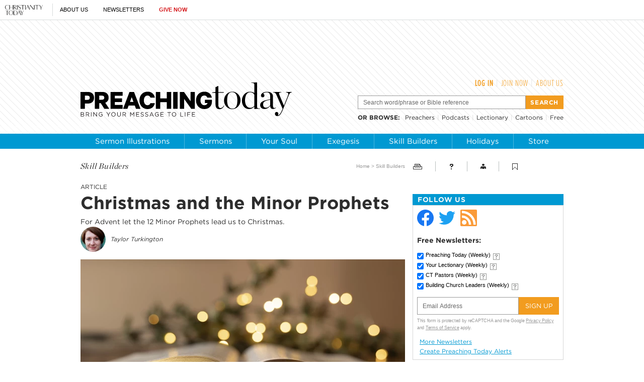

--- FILE ---
content_type: text/html; charset=utf-8
request_url: https://www.preachingtoday.com/holidays-events/holidays/christmas/christmas-and-minor-prophets.html
body_size: 73427
content:
<!DOCTYPE html><html lang="en"><head><meta charset="utf-8" />
<title>Christmas and the Minor Prophets | Preaching Today</title><meta name="robots" content="noarchive" />
<meta name="googlebot" content="noarchive" />
<meta http-equiv="content-style-type" content="text/css" />
<link rel="alternate" type="application/rss+xml" title="RSS" href="http://feeds.christianitytoday.com/preachingtoday/illustrations"></link><script>
    document.cookie = "__adblocker=; expires=Thu, 01 Jan 1970 00:00:00 GMT; path=/";
    var setNptTechAdblockerCookie = function(adblocker) {
        var d = new Date();
        d.setTime(d.getTime() + 60 * 5 * 1000);
        document.cookie = "__adblocker=" + (adblocker ? "true" : "false") + "; expires=" + d.toUTCString() + "; path=/";
    };
    var script = document.createElement("script");
    script.setAttribute("async", true);
    script.setAttribute("src", "//www.npttech.com/advertising.js");
    script.setAttribute("onerror", "setNptTechAdblockerCookie(true);");
    document.getElementsByTagName("head")[0].appendChild(script);
</script><script>(function(w,d,s,l,i){w[l]=w[l]||[];w[l].push({'gtm.start':
	new Date().getTime(),event:'gtm.js'});var f=d.getElementsByTagName(s)[0],
	j=d.createElement(s),dl=l!='dataLayer'?'&l='+l:'';j.async=true;j.src=
	'https://www.googletagmanager.com/gtm.js?id='+i+dl;f.parentNode.insertBefore(j,f);
	})(window,document,'script','dataLayer','GTM-PQ7R4T9');</script><meta name="viewport" content="width=device-width, initial-scale=1.0" />
<link rel="canonical" href="http://www.preachingtoday.com/holidays-events/holidays/christmas/christmas-and-minor-prophets.html"></link><meta name="google-site-verification" content="O5o8YCE9iD_dk-O8DlUAKJwNvHoLkcoJZdvtJz8SoGk" />
<meta name="msvalidate.01" content="E4C5BBC2DDE0E6A57D244921DEFC0787" />
<meta name="siteID" value="31" />
<meta name="channelID" value="191" />
<!-- Facebook Pixel Code-->
<script>
  !function(f,b,e,v,n,t,s){if(f.fbq)return;n=f.fbq=function(){n.callMethod?
  n.callMethod.apply(n,arguments):n.queue.push(arguments)};if(!f._fbq)f._fbq=n;
  n.push=n;n.loaded=!0;n.version='2.0';n.queue=[];t=b.createElement(e);t.async=!0;
  t.src=v;s=b.getElementsByTagName(e)[0];s.parentNode.insertBefore(t,s)}(window,
  document,'script','https://connect.facebook.net/en_US/fbevents.js');
  fbq('init', '1229094800837003');
  fbq('track', 'PageView');
  fbq('track', 'ViewContent');
  </script><!-- DO NOT MODIFY -->
<!-- End Facebook Pixel Code -->
<meta name="pocket-site-verification" content="03f7692b58fe33e069bf84597f6cb4" />
<link rel="stylesheet" href="/system/css/system.css?10112021"></link><link rel="stylesheet" href="/system/slideshow/css/slideshow.css?03172021"></link><meta name="googleID" content="UA-9788996-4" />
<script>
			(function(i,s,o,g,r,a,m){i['GoogleAnalyticsObject']=r;i[r]=i[r]||function(){
			(i[r].q=i[r].q||[]).push(arguments)},i[r].l=1*new Date();a=s.createElement(o),
			m=s.getElementsByTagName(o)[0];a.async=1;a.src=g;m.parentNode.insertBefore(a,m)
			})(window,document,'script','//www.google-analytics.com/analytics.js','ga');
			
			
				ga('create', 'UA-9788996-4', 'auto', {'cookieFlags': 'Secure'});
			
			ga('create', 'UA-56713656-1', 'auto', {'name': 'corporate'}, {'cookieFlags': 'Secure'});
			
			
			ga('require', 'linkid', 'linkid.js');
			
			
			ga('set', 'dimension1', 'Taylor Turkington');
			ga('set', 'dimension5', '');
 
		
						ga('set', 'dimension4', "Locked");
					
			ga('set', 'dimension9', 'English');
			ga('set', 'dimension10', 'false');
		
		ga('set', 'dimension2', 'Guest');
	
				ga('set', 'dimension3', '11/11/2022');
			
		ga('set', 'dimension6', '01/26/2026');
	
			
			ga('send', 'pageview', location.pathname + window.location.search);
			ga('corporate.send', 'pageview', location.pathname + window.location.search);
			

			
	
		</script><script async="true" src="https://www.googletagmanager.com/gtag/js?id=G-LTZP1XW9KC"></script><script>
		  window.dataLayer = window.dataLayer || [];
		  function gtag(){dataLayer.push(arguments);}
		  gtag('js', new Date());
		
		  gtag('config', 'G-LTZP1XW9KC', {
				
			'author_name': 'Taylor Turkington',
			'editor_name': '',
	
							'lock_status': 'Locked',
					
				'article_language': 'English',
				'non_english': 'false',
		
			'user_status': 'Guest',

					'post_date': '11/11/2022',
		
		'date_accessed': '01/26/2026',

				'content_type': 'article',

			 });
		  gtag('config', 'G-W7FRZNC0C7', {
				
			'author_name': 'Taylor Turkington',
			'editor_name': '',
	
							'lock_status': 'Locked',
					
				'article_language': 'English',
				'non_english': 'false',
		
			'user_status': 'Guest',

					'post_date': '11/11/2022',
		
		'date_accessed': '01/26/2026',

				'content_type': 'article',

			 });


		</script><script type="text/javascript">
    (function(e,t,o,n,p,r,i){e.visitorGlobalObjectAlias=n;e[e.visitorGlobalObjectAlias]=e[e.visitorGlobalObjectAlias]||function(){(e[e.visitorGlobalObjectAlias].q=e[e.visitorGlobalObjectAlias].q||[]).push(arguments)};e[e.visitorGlobalObjectAlias].l=(new Date).getTime();r=t.createElement("script");r.src=o;r.async=true;i=t.getElementsByTagName("script")[0];i.parentNode.insertBefore(r,i)})(window,document,"https://diffuser-cdn.app-us1.com/diffuser/diffuser.js","vgo");
    vgo('setAccount', '26374210');
    vgo('setTrackByDefault', true);

    vgo('process');
</script><script async="async" src="https://www.googletagservices.com/tag/js/gpt.js"></script><script>
  var googletag = googletag || {};
  googletag.cmd = googletag.cmd || [];
</script><meta property="og:site_name" content="Preaching Today" />
<meta property="og:url" content="https://www.preachingtoday.com/holidays-events/holidays/christmas/christmas-and-minor-prophets.html" />
<meta property="og:type" content="article" />
<meta property="og:title" content="Christmas and the Minor Prophets" />
<meta name="og:description" content="For Advent let the 12 Minor Prophets lead us to Christmas." />
<meta property="og:image" content="https://aws-images.christianitytoday.com/images/131832.jpg?h=281&w=500" />
<meta name="twitter:card" content="summary_large_image" />
<meta name="twitter:site" content="@preachingtoday" />
<meta name="twitter:title" content="Christmas and the Minor Prophets" />
<meta name="twitter:description" content="For Advent let the 12 Minor Prophets lead us to Christmas." />
<meta name="twitter:image" content="https://aws-images.christianitytoday.com/images/131832.jpg?h=281&w=500" />
<link rel="apple-touch-icon" href="/apple-touch-icon.png"></link><meta name="content_type" content="article" />
<meta name="article" content="true" />
<meta name="postdate" content="11/11/2022 3:17:00 PM" />
<meta name="ct:locked" content="true" />
<meta name="ct:Advent" content="Advent" />
<meta name="ct:Birth of Christ" content="Birth of Christ" />
<meta name="ct:Christmas" content="Christmas" />
<meta name="ct:Failure" content="Failure" />
<meta name="ct:Holidays" content="Holidays" />
<meta name="ct:Hope" content="Hope" />
<meta name="ct:Injustice" content="Injustice" />
<meta name="ct:Joy" content="Joy" />
<meta name="ct:Leader" content="Leader" />
<meta name="ct:Loss" content="Loss" />
<meta name="ct:Salvation" content="Salvation" />
<meta name="ct:Sermon Planning" content="Sermon Planning" />
<meta name="ct:Sermon series" content="Sermon series" />
<meta name="ct:English" content="lang" />
<link rel="stylesheet" type="text/css" href="https://cloud.typography.com/7055514/6932352/css/fonts.css"></link><link href="/site/css/site.css?02012022" rel="stylesheet"></link><meta name="keywords" content="Advent,Birth of Christ,Christmas,Failure,Holidays,Hope,Injustice,Joy,Leader,Loss," />
<meta name="description" content="For Advent let the 12 Minor Prophets lead us to Christmas." />
<script>
	function linkToScripture(reference) {
		var url = 'https://www.biblegateway.com/passage/?search=';
		window.open(url + reference);
	}
</script><!-- Hotjar Tracking Code for http://preachingtoday.com -->
<script>
    (function(h,o,t,j,a,r){
        h.hj=h.hj||function(){(h.hj.q=h.hj.q||[]).push(arguments)};
        h._hjSettings={hjid:610947,hjsv:5};
        a=o.getElementsByTagName('head')[0];
        r=o.createElement('script');r.async=1;
        r.src=t+h._hjSettings.hjid+j+h._hjSettings.hjsv;
        a.appendChild(r);
    })(window,document,'//static.hotjar.com/c/hotjar-','.js?sv=');
</script></head><body><!-- Jump directly to the Content is used on the articles page to skip the navigation and jump on main content -->
<a class="accessible p-absolute" href="#accessibility-jump-to-content">Jump directly to the Content</a><div class="global-header z-index10 desktop-true d-flex"><figure class="global-header_logo spacer-left-10 spacer-inner-right-20"><a href="https://www.christianitytoday.org/" target="_parent"><img width="75" height="20" alt="Christianity Today" title="Christianity Today" src="https://www.christianitytoday.com/wp-content/uploads/2024/07/logo_christianitytoday_black_d891f7.svg" /></a></figure><ul class="global-header_menus align-center d-flex p-relative list-unstyled"><li class="global-header_menus-item"><a href="https://www.christianitytoday.org/who-we-are/our-ministry/" class="submenu-item_link uppercase" target="_parent">About Us</a><ul class="submenu submenu_ministry"><li class="submenu-item"><a href="https://www.christianitytoday.org/who-we-are/our-ministry/" target="_parent">Our Ministry</a></li><li class="submenu-item"><a href="https://www.christianitytoday.org/who-we-are/gap-we-see/" target="_parent">The Gap We See</a></li><li class="submenu-item"><a href="https://www.christianitytoday.org/stories/" target="_parent">Stories</a></li><li class="submenu-item"><a href="https://www.christianitytoday.org/partner-with-us/" target="_parent">Partner with Us</a></li></ul></li><li class="global-header_menus-item"><a class="js-clickTrack uppercase" data-category="NL Sub" data-action="/holidays-events/holidays/christmas/christmas-and-minor-prophets.html" data-label="Global Header" href="https://www.christianitytoday.org/myaccount/?page=newsletters" target="_parent">Newsletters</a></li><li class="global-header_menus-item"><a class="js-clickTrack uppercase strong color-red" data-category="Donate Link" data-action="Global Header" data-label="Preaching Today" href="https://www.christianitytoday.org/give/" target="_parent">Give Now</a></li></ul></div>
<div class="global-navigation z-index10 mobile-true u-cf"><figure class="favicon"><a href="https://www.christianitytoday.org/" target="_parent"><img src="https://www.christianitytoday.com/wp-content/uploads/2024/09/logo_ct_black.svg" width="22" height="21" /></a></figure><div class="navigation-bar js-globalNavTrigger"><figure class="navigation-trigger"><img class="navigation-icon js-topNavIcon js-navIcon" src="/system/img/icon_hamburger.svg" width="20" height="16" /><img class="close-icon js-closeIcon display-none" src="/system/img/btn_close_x.svg" width="16" height="16" /></figure><span class="navigation-bar_explore d-flex align-items-center mobile-true js-topNavIcon js-navIcon">Explore</span><ul class="navigation-dropdown js-Nav"><li class="navigation-dropdown-item js-navdrop-down"><a href="https://www.christianitytoday.org/" class="over" target="_parent">About Us</a><img class="arrow arrow-down arrow-who" src="/system/img/btn_arrow.png" /><img class="arrow arrow-up display-none" src="/system/img/btn_arrow_up.png" /><ul class="navigation-dropdown-menu js-menuItemContainer dropdown-menu-first"><li><a href="https://www.christianitytoday.org/who-we-are/our-ministry/" target="_parent">Our Ministry</a></li><li><a href="https://www.christianitytoday.org/who-we-are/gap-we-see/" target="_parent">The Gap We See</a></li><li><a href="https://www.christianitytoday.org/stories/" target="_parent">Stories</a></li><li><a href="https://www.christianitytoday.org/partner-with-us/" target="_parent">Partner With Us</a></li></ul></li><li class="navigation-dropdown-item"><a href="https://www.christianitytoday.org/myaccount/?page=newsletters" target="_parent">Newsletters</a></li><li class="navigation-dropdown-item"><a href="https://www.christianitytoday.org/give/" class="color-red" target="_parent">Give Now</a></li></ul></div>
</div>
<noscript><img height="1" width="1" style="display:none" src="https://www.facebook.com/tr?id=1800576576821396%26ev=PageView%26noscript=1" /></noscript><div class="l-wrap"><a class="accessible d-none p-absolute" href="#body">Jump directly to the Content</a><header class="spacer-inner-top-10 spacer-inner-bottom-10"><div class="container"><div id="topAd" class="d-flex justify-content-between" style="height:90px;"><figure><div id="top_1" class="gam-ad" site="preachingtoday" area="article" position="top_1" size="728x90" category="" keyword="" platform="" status="guest" visit_source="" ><script>googletag.cmd.push(function() { var mapping = googletag.sizeMapping().addSize([1024, 0], [728, 90]).addSize([768, 0], [728, 90]). addSize([0, 0], [320, 50]).build(); googletag.defineSlot('/22855791845/preachingtoday', [728,90], 'top_1').addService(googletag.pubads()).setTargeting('position', ['top_1']); googletag.pubads().setTargeting('area','article').setTargeting('category','').setTargeting('keyword','').setTargeting('platform','').setTargeting('status','guest').setTargeting('visit_source',''); googletag.enableServices(); googletag.display('top_1'); });</script></div></figure><figure><div id="top_2" class="gam-ad" site="preachingtoday" area="article" position="top_2" size="200x90" category="" keyword="" platform="" status="guest" visit_source="" ><script>googletag.cmd.push(function() { var mapping = googletag.sizeMapping().addSize([1024, 0], [728, 90]).addSize([768, 0], [728, 90]). addSize([0, 0], [320, 50]).build(); googletag.defineSlot('/22855791845/preachingtoday', [200,90], 'top_2').addService(googletag.pubads()).setTargeting('position', ['top_2']); googletag.pubads().setTargeting('area','article').setTargeting('category','').setTargeting('keyword','').setTargeting('platform','').setTargeting('status','guest').setTargeting('visit_source',''); googletag.enableServices(); googletag.display('top_2'); });</script></div></figure></div>
<div id="header" class="d-flex justify-content-between align-items-center"><figure><a href="/"><img src="/system/img/logos/pt_tagline.svg" width="420" alt="Preaching Today" title="Preaching Today" /></a></figure><div id="headerJoinAndSearch" class="spacer-top-15 spacer-bottom-15"><div id="headerJoin" class="user-info align-right spacer-bottom-15"><div class="piano-loggedOut" style="display:none;"><ul class="user-info-nav uppercase d-flex justify-content-end"><li><a class="js-piano color-orange bold-500" onclick="pianoLogin();">Log In</a></li><li class="info-divider spacer-left-5 spacer-right-5"><span class="color-light-gray">|</span></li><li><a class="color-orange js-clickTrack" href="/membership?utm_campaign=site-links&utm_medium=header&utm_source=site" data-category="Sub Link" data-action="Preaching Today" data-label="Christmas and the Minor Prophets">Join Now</a></li><li class="info-divider spacer-left-5 spacer-right-5"><span class="color-light-gray">|</span></li><li><a class="join color-orange" href="/help/">About Us</a></li></ul></div>
<div class="piano-loggedIn dropdown-toggle" style="display:none;"><span class="d-flex align-items-center justify-content-end bold-500 color-black uppercase" data-hj-suppress=""><span class="piano-name"></span><img src="/site/img/icon_arrow_launchlogin.gif" alt="subscriber options" title="subscriber options" class="spacer-left-5" height="5" width="9" /></span><ul class="dropdown-nav dropdown-nav-end font-gotham"><li class="nav-item"><a class="info" href="/account/">My Account</a></li><li class="nav-item"><a class="info" href="/myaccount/?page=newsletters">My E-newsletters</a></li><li class="nav-item"><a class="info" href="/myaccount/?page=cabinet">My Cabinet</a></li><li class="nav-item"><a class="js-clickTrack info" onclick="pianoLogout();">Log Out</a></li></ul></div>
</div>
<div id="headerSearch" class="header-search"><form class="js-autocomplete" id="searchForm" action="/search/" method="get"><div class="input-group"><input type="text" class="form-input form-input-sm text-sm clearField" name="query" value="Search word/phrase or Bible reference" autocomplete="off" /><input id="headerSearchSubmit" class="submit-text btn-orange uppercase" type="submit" value="Search" /></div>
</form><ul class="header-browse text-sm d-flex align-items-center spacer-top-10"><li><strong class="uppercase spacer-right-10">Or <a href="/browse/">browse</a>: </strong></li><li><a href="/preachers/">Preachers</a></li><li class="spacer-left-5 spacer-right-5"><span class="color-light-gray">|</span></li><li><a href="/podcasts/">Podcasts</a></li><li class="spacer-left-5 spacer-right-5"><span class="color-light-gray">|</span></li><li><a href="/lectionary/">Lectionary</a></li><li class="spacer-left-5 spacer-right-5"><span class="color-light-gray">|</span></li><li><a href="/media/cartoons/">Cartoons</a></li><li class="spacer-left-5 spacer-right-5"><span class="color-light-gray">|</span></li><!--li class="nav-item dropdown-item dropdown-toggle" id="navMedia">
							<a href="https://media.preachingtoday.com/" class="">Videos</a>
							<ul class="dropdown-nav dropdown-nav-end">
								<li class="nav-item"><a href="https://media.preachingtoday.com/countdowns">Countdowns</a></li>
								<li class="nav-item"><a href="https://media.preachingtoday.com/mini-movies">Mini Movies</a></li>
								<li class="nav-item"><a href="https://media.preachingtoday.com/motion-backgrounds">Motion Backgrounds</a></li>
								<li class="nav-item"><a href="https://media.preachingtoday.com/seasonal">Seasonal</a></li>
								<li class="nav-item"><a href="https://media.preachingtoday.com/still-backgrounds">Still Backgrounds</a></li>
								<li class="nav-item"><a href="https://media.preachingtoday.com/worship-tracks">Worship Tracks</a></li>
							</ul>
						</li-->
<li><a href="/store/free.html">Free</a></li></ul></div>
</div>
</div>
</div>
</header><nav id="topnav" class="bg-blue"><ul class="navbar-nav d-flex"><li class="nav-item" id="navFindIllustrations"><a href="/illustrations/" class="nav-item-link">Sermon Illustrations</a></li><li class="nav-item" id="navSermons"><a href="/sermons/" class="nav-item-link">Sermons</a></li><li class="nav-item" id="navSoul"><a href="/your-soul/" class="nav-item-link">Your Soul</a></li><li class="nav-item" id="navExegesis"><a href="/exegesis/" class="nav-item-link">Exegesis</a></li><li class="nav-item" id="navSharpen"><a href="/skills/" class="nav-item-link">Skill Builders</a></li><li class="nav-item" id="navHoliday"><a href="/holidays-events/" class="nav-item-link">Holidays</a></li><li class="nav-item dropdown-item dropdown-toggle" id="navStore"><a href="javascript:void(0)" class="nav-item-link">Store</a><ul class="dropdown-nav dropdown-nav-end"><li class="nav-item" id="navGuides"><a href="/preaching-guides/" class="nav-item-link">Preaching Guides</a></li><li class="nav-item" id="navPreaching"><a href="https://www.preachingtoday.com/books/art-and-craft-of-biblical-preaching/" class="nav-item-link">Biblical Preaching</a></li><li class="nav-item" id="navBooks"><a href="https://store.christianitytoday.com/collections/books-other-resources" class="nav-item-link">Books</a></li></ul></li></ul></nav><div class="l-outer"><div id="page" class=" container article-content js-socialShareAdjust u-cf"><div class="slideshow slideshow-fullpage is-invisible" id="fullImageModal"><div class="js-fullPageSlider" data-itemid="195998"><div class="slideshow-header"><span class="close-slideshow js-closeModal"><img src="/system/img/btn_close_x.svg" title="Press 'Esc' to close" alt="Press 'Esc' to close" width="13" height="13" class="" /></span><h3 class="slideshow-title js-articleTitle">
								Christmas and the Minor Prophets
							</h3></div>
</div>
</div>
<input type="hidden" name="canReadItem" class="js-canReadItem" value="true" /><div id="content"><div id="accessibility-jump-to-content"><div id="contentHead"><h2 id="skillHeader" class="categoryHeader">Skill Builders</h2><p class="crumbs"><a href="/">Home</a> &gt; <a href="/skills/">Skill Builders</a></p>
</div>
</div>
<div id="body"><p class="slug">Article</p>
<h3 class="spacer-bottom-10">Christmas and the Minor Prophets</h3><div class="deck">For Advent let the 12 Minor Prophets lead us to Christmas.</div>
<div class="d-flex align-items-center spacer-bottom-15"><figure class="rounded-circle spacer-right-10 overflow-hidden"><a href="/search/?type=author&query=Taylor Turkington&order=rating&sourcename=all"><img src="https://aws-images.christianitytoday.com/images/90969.jpg?h=50&w=50" srcset="https://aws-images.christianitytoday.com/images/90969.jpg?w=100 2x" width="50" alt="" class="" /></a></figure><div class="author-section d-flex align-items-center"><span class="byline"><a href="/search/?type=author&query=Taylor Turkington&order=rating&sourcename=all">Taylor Turkington</a></span></div>
</div>
<figure class="spacer-top-10"><img src="https://aws-images.christianitytoday.com/images/131832.jpg?h=362&w=645" srcset="https://aws-images.christianitytoday.com/images/131832.jpg?w=1228 2x" width="645" alt="Christmas and the Minor Prophets" title="Christmas and the Minor Prophets" id="play-hide" /></figure><div class="credit">Image: Kara Gebhardt / Getty Images</div>
<!--_if item.contenttype="not(sermon)">
	<_if file="/content/audio/%%item.id%%.mp3"><p class="averageRating">Audio: <_include file="/system/media/inc/player.inc" type="audio" audio="/content/audio/%%item.id%%.mp3" width="100%" /></p></_if>
</_if-->
 <div id="articleBody" class="u-left spacer-bottom-20 spacer-top-20"><div class="u-right themeImageRight themeImageRight-item"></div>

	
		<p class="text">The teaching calendar is marked for a Christmas series, and the annual question of what to preach or teach is here. After many December seasons, the birth stories can become overly familiar, and while I would never claim they aren&rsquo;t still relevant, there is wisdom in considering how else we can prepare hearts for the celebration of Christ&rsquo;s first coming and point them towards his second.</p>

<p class="text">Let&rsquo;s look at a few texts in the Minor Prophets. It may feel surprising to look at a judgment oracle and think it would be a good sermon for the extra visitors that we may see during December, but I would argue that preaching about the injustice of the world and the just God who sent his Anointed One meets us where we are.</p>

<p class="text">The heavy themes related to our broken world from some of our least-taught books set us up for the striking hope of a Ruler born in Bethlehem to save us. It means that we see the grieving, disillusioned, and heartbroken sitting among us, along with those who love them.</p>

<p class="text">Here are four passages to consider. You&rsquo;ve likely quoted them before, but this year you may want to spend more time proclaiming them to those who are celebrating the Incarnation.</p>

<h4 class="subhead">Christmas from the Prophets&rsquo; Mouths</h4>

<p class="text">These are not going to be the most familiar books to those who hear you, but that may be one of the best reasons to use them as your main text. It&rsquo;s as if we give a gift of unknown passages ministering to hearts&mdash;scriptures they have avoided in the past but are written for them. Yet, because of the unknown territory, it will help if you tell the story of the prophet. Connect the challenges of today to those of the day of Amos, Habakkuk, Micah, and Zephaniah.</p>

<p class="text">Another note, while only a few verses of a chapter are listed below, the sermon or teaching would likely cover a larger chunk to understand the context and the stories of the day. The highlighted verses below are those where you can bring emphasis and lead to the hope of the birth of Christ.</p>

<h4 class="subhead">Preach to Those Who Have Been Grieving Injustice and Awaiting Hope&mdash;Amos 9:11-12 CSB</h4>

<blockquote class="text">
<p class="text">In that day</p>

<p class="text">I will restore the fallen shelter of David:</p>

<p class="text">I will repair its gaps,</p>

<p class="text">restore its ruins,</p>

<p class="text">and rebuild it as in the days of old,</p>

<p class="text">so that they may possess</p>

<p class="text">the remnant of Edom</p>

<p class="text">and all the nations</p>

<p class="text">that bear my name&mdash;,</p>

<p class="text">this is the declaration of the Lord;</p>

<p class="text">he will do this.</p>
</blockquote>

<p class="text">Amos preached when injustices filled society. Again and again, Amos tells the people that the Lord has seen what they have done and will judge them for the trampling on the needy, the religious fraud, and the injustice in their courts (2:6-8, 5:4-7, 5:10-12, 6:4-6, 8:4).</p>

<p class="text">So, we come to Amos 9. God&rsquo;s judgement comes from an alter where worshippers would expect acceptance but received the opposite (9:1). The Lord God of hosts doesn&rsquo;t overlook the sins of those who call themselves his, as if they get a pass on justice. They too will be judged (9:8), though it will be discriminating, leaving his people purified for whom he has purposes (9:8-10). Still, God will not forget his promise to David.</p>

<p class="text">Whether the people in our audience have been praying for loved ones caught in military conflicts overseas, churches where abuse has had its day, or the vulnerable in our communities who seem to be beat up, the scriptures do not ignore the injustice happening, even today. Even by those who claim the name of the Lord.</p>

<p class="text">The anger at injustice isn&rsquo;t wrong and can mirror the character of our just God. The words of Amos can reach us with our grief. For, the Lord held his people accountable in the day of Amos and will do that again to those who would harm others in this time; his character has not changed.</p>

<p class="text">Yet, God&rsquo;s plan is also for hope and restoration. As he tore down their idol temples, he would build up the shelter of David that had fallen, Amos says. The Lord would raise up its ruins, bringing up that anointed king for whom they waited (9:11). It is the line of David that would produce a King&mdash;a Messiah&mdash;that would fulfill the Davidic covenant.</p>

<p class="text">When the Messiah was born in Bethlehem, we see the line of David reemerging in the dark world. This King is their hope and ours, for the tent of David is expanded for all the nations to enter. He was and is the hope of those who have seen the injustice of the world and have perpetrated it (which is all of us), for he lived and died and was raised&mdash;leading us into a kingdom with a tent that spread over all who would come to him. Those who oppress others will be judged or have their judgment fall on this King.</p>

<p class="text">God is not apathetic to the injustice we see. He works justice in his time, but he also works for a transformed community of his people through the Messiah who was born of David&rsquo;s line.</p>

<h4 class="subhead">Preach to Those Whose Losses Have Mounted&mdash;Habakkuk 3:17-19 CSB</h4>

<blockquote class="text">
<p class="text">Though the fig tree does not bud</p>

<p class="text">and there is no fruit on the vines,</p>

<p class="text">though the olive crop fails</p>

<p class="text">and the fields produce no food,</p>

<p class="text">though the flocks disappear from the pen</p>

<p class="text">and there are no herds in the stalls,</p>

<p class="text">yet I will celebrate in the Lord;</p>

<p class="text">I will rejoice in the God of my salvation!</p>

<p class="text">The Lord my Lord is my strength;</p>

<p class="text">he makes my feet like those of a deer</p>

<p class="text">and enables me to walk on mountain heights!</p>
</blockquote>

<p class="text">Habakkuk wrote during the reign of King Jehoiakim, a puppet king of Pharoah who encouraged oppression, false worship, and drafted slaves from his people. The honest prophet lamented the corruption of Judah and responded with a prayer conversation that he wrote for us. It includes a revelation from God that he was bringing the long-foretold captivity by the Babylonians. After receiving a vision of how to survive and a woe song reminding that God will still bring justice, Habakkuk wrote his own song that models the central vision of the book&mdash;how to live by faith.</p>

<p class="text">In chapter 3, Habakkuk&rsquo;s song is for the community as they wait to be conquered. Their circumstances will go from bad to worse, and yet, together they sing of trust in the God who saves, who opposes the enemies of his people, and who will ultimately deliver through his anointed one (3:13). It&rsquo;s a liturgy of faith while they wait for God to work.</p>

<p class="text">The final verses are famous ones that we&rsquo;ve quoted but perhaps not taught in the context of the entire chapter. In the loss that rises to the level of famine conditions, the prophet leads God&rsquo;s people into words of intentional faith. &ldquo;I will celebrate in the Lord&rdquo; is a choice (and emphasized in the cohortative).</p>

<p class="text">How does one choose joy when losses have piled high? Or when things have spiraled out of control to the depths? How do we celebrate Christmas when we&rsquo;ve had years of loss? Habakkuk says you can have joy when one knows the God of their salvation. Just like David knew the God who would deliver him from Saul, for he quotes David next (Ps. 18:33; 2 Sam. 22:34).</p>

<p class="text">The prophet instructs through his lyrics that joy mingles with the grief, for in the loss of every physical comfort, we do not lose the God who saves.</p>

<p class="text">The song has already painted vivid pictures of God&rsquo;s power to save, and today we know that the God of salvation entered human history in the womb of Mary. We read Mary&rsquo;s song and see her use similar words. &ldquo;My soul magnifies the Lord, and my spirit rejoices in God my Savior&rdquo; (Luke 1:26-47). Mary sings as if the salvation that God&rsquo;s people had been looking for had come in the Baby about to be born.</p>

<p class="text">Today, we know it&rsquo;s true. We can rejoice in the God of our salvation when life has lost an unimaginable amount, because of the coming of Christ.</p>

<p class="text">There are people before you whose losses have mounted beyond words in the last couple of years. Finances have run out when they never expected to lose stability. Loved ones have died. Mental health for them and their family members has felt out of grasp. Is it possible to celebrate with joy at Christmas when grief looms large?</p>

<p class="text">Habakkuk never denies the traumatic impact of loss; he shakes with emotion, what some would describe as panic (3:16). Yet, he&rsquo;d still say that because of the God of salvation, there&rsquo;s room for joy even in the loss.</p>

<h4 class="subhead">Preach to Those Who Feel Trapped and Needy&mdash;Micah 5:2-4 CSB</h4>

<blockquote class="text">
<p class="text">Bethlehem Ephrathah,</p>

<p class="text">you are small among the clans of Judah;</p>

<p class="text">one will come from you</p>

<p class="text">to be ruler over Israel for me.</p>

<p class="text">His origin is from antiquity,</p>

<p class="text">from ancient times.</p>

<p class="text">Therefore, Israel will be abandoned until the time</p>

<p class="text">when she who is in labor has given birth;</p>

<p class="text">then the rest of the ruler&rsquo;s brothers will return</p>

<p class="text">to the people of Israel.</p>

<p class="text">He will stand and shepherd them</p>

<p class="text">in the strength of the Lord,</p>

<p class="text">in the majestic name of the Lord his God.</p>

<p class="text">They will live securely,</p>

<p class="text">for then his greatness will extend</p>

<p class="text">to the ends of the earth.</p>
</blockquote>

<p class="text">Micah, like many other prophets, told God&rsquo;s people that the consequences for their rebellion and sin were coming. Still, judgment and hope mingle in the Book of Micah. He points to a crisis and a coming hope. While the society may feel like it&rsquo;s crumbling to pieces, our hope looks to another Ruler.</p>

<p class="text">Just before our verses, Micah 5 describes the siege against Jerusalem and King Zedekiah being stricken by the Babylonians. The nation will fall because of the rebellion of some. Their leader cannot save them, but a better Ruler is coming. From Bethlehem comes God&rsquo;s Ruler. Look here for hope, Micah implies; it&rsquo;s the birthplace of King David and the birthplace of the King of Kings.</p>

<p class="text">While he comes from a place that implies littleness and weakness, this is the One whose coming is from of old, from ancient of days&mdash;it has been God&rsquo;s plan to send this Messiah (5:2). There was punishment coming to God&rsquo;s covenant breaking people before the Deliverer from the town of Bethlehem would come (5:3). It would get worse before it got better. Then, finally, God&rsquo;s people who felt like they were in labor would see the birth&mdash;the birth of the One who would save them. God&rsquo;s remnant would return, and what would the Ruler do?</p>

<p class="text">He will stand as their King. He will shepherd them, enabled by the Lord himself and acting in the majesty of his name. While hearing the news of instability, the hope of security comes from the Ruler from Bethlehem. He will be great to the ends of the earth. This is the gift of God to those who feel besieged, shut in on every side, like those in Jerusalem.</p>

<p class="text">Jesus is the powerful King who delivers and brings security. As Peter Craigie says &ldquo;And that is the essence of the Christmas message: God makes a gift to a besieged world through whom deliverance may come.&rdquo;</p>

<p class="text">Some people sitting before us feel encircled by those who take advantage of others. It&rsquo;s the cruel who take from the vulnerable (Micah 2:1-2), those who cheated others (Micah 6:10), and the apathetic who worshipped what they want (Micah 1:7, 5:13-14). At times we are those people in need of repentance and hope. Other times we are those who feel the spiral of consequences that come to society because of the corrupt choices of others.</p>

<p class="text">Micah wants us to know there is hope for us. Our God is one who forgives iniquity, who delights in faithful love. He has cast our sins into the depths of the sea because of his loyalty, because of the covenant to his people (Micah 7:18-20). He has done this by bringing forth his Ruler from Bethlehem.</p>

<h4 class="subhead">Preach to Those Who Are Disillusioned&mdash;Zephaniah 3:14-17 ESV</h4>

<blockquote class="text">
<p class="text">Sing aloud, O daughter of Zion;</p>

<p class="text">shout, O Israel!</p>

<p class="text">Rejoice and exult with all your heart,</p>

<p class="text">O daughter of Jerusalem!</p>

<p class="text">The Lord has taken away the judgments against you;</p>

<p class="text">he has cleared away your enemies.</p>

<p class="text">The King of Israel, the Lord, is in your midst;</p>

<p class="text">you shall never again fear evil.</p>

<p class="text">On that day it shall be said to Jerusalem:</p>

<p class="text">&ldquo;Fear not, O Zion;</p>

<p class="text">let not your hands grow weak.</p>

<p class="text">The Lord your God is in your midst,</p>

<p class="text">a mighty one who will save;</p>

<p class="text">he will rejoice over you with gladness;</p>

<p class="text">he will quiet you by his love;</p>

<p class="text">he will exult over you with loud singing.</p>
</blockquote>

<p class="text">Zephaniah preached during the time of King Josiah, and we imagine he had great influence on the young, wise king. Still, the prophet also called out the corrupt levels of leadership in society. The priests, the royalty, the judges, the prophets&mdash;many served themselves instead of the Lord (1:4, 8;3:3-4). Their unrighteousness wasn&rsquo;t overlooked by the true King. The Day of the Lord would bring judgment and hope for God&rsquo;s people.</p>

<p class="text">In the same way that God&rsquo;s remnant saw the evil choices of her leaders, so there are plenty in our churches who are angry and disillusioned by those in power. They&rsquo;ve seen failures flood the news from political authorities, judicial authorities, and even religious authorities. Who do we trust in these days?</p>

<p class="text">Zephaniah says that judgment will come. Wait with faith for the Lord to remedy this world with his judgment and hope (3:8). Trust the true King. He will give purified lips and change the hearts of his people. So, celebrate&mdash;sing for joy! The King of Israel will be among you with forgiveness and protection (3:14-15).</p>

<p class="text">Coming towards Christmas, those in your seats may feel distrustful of leaders. Just look at all the evil they&rsquo;ve done. It may not have been far from the feelings of the people of Judah. We&rsquo;d expect a prophet to foretell the good news of a king, the messianic King of the line of David, but Zephaniah, like other seventh century prophets, does reassure with references to the Messiah.</p>

<p class="text">It&rsquo;s as if the hope in the Davidic kings has vanished after the evil that&rsquo;s come from the royals. While there were reforms and renewal under Josiah, Judah would eventually see three of his sons sit on the throne, each doing evil and seeing judgment from the Lord. So, in Nahum, Habakkuk, and Zephaniah, God primarily points towards himself. He is their King and their hope. God himself will deliver his people from their sins and save them. The King of Israel, the Lord, will be in their midst (3:15).</p>

<p class="text">The people need more than a man; they need God to be to be among them, a might warrior who saves, rejoices, and quiets them with his love&mdash;deep relational love like referenced in Hosea. The one who does these things cannot just be another failed king from David&rsquo;s family. They need Immanuel.</p>

<p class="text">The way to resolve Zephaniah&rsquo;s emphasis on the coming of the divine ruler is to preach that the King who entered history was the God-man. He is the son of David Isaiah foretold as the Mighty God (Is. 9:5), who Zephaniah also called the mighty One to save (3:17). And as we turn our eyes to the birth of Christ, he is the work of the mighty One who had done great things for Mary (Luke 1:49). This is the One we trust, even when the leaders around us may fall.</p>

<h4 class="subhead">The Twelve Lead Us to Christmas</h4>

<p class="text">The history of the birth of Christ is the Old Testament. It is the promises to the Patriarchs. It is the stories of the former Prophets and Isaiah. It is also the Book of the Twelve, whose themes push us towards our deep need for the coming of Christ.</p>

<p class="text">Those themes can feel less celebratory. Less Christmas lights and hot apple cider and more need and lack. Yet, part of being the church is knowing that we don&rsquo;t have to sweep the brokenness and corruption of this world under the rug. We celebrate with true hope that can face the darkness and say, &ldquo;The Light has still come.&rdquo;</p>

<p class="text">You may choose one of these passages for your series or none. You know the context and the hearts of those who hear you. No matter what you choose, may you delight in the provision of Christ this Christmas, who is the Son of David and Ruler from Bethlehem.</p>

<p id="bio" class="bio">Taylor Turkington (DMin) directs BibleEquipping which trains women to study and teach the Bible. She’s the author of Trembling Faith: How a Distressed Prophet Helps Us Trust God in a Chaotic World.</p>
 </div><link rel="stylesheet" type="text/css" href="/system/social/css/share.css?09262023"></link>
				<div
					class="ctSocialShare ctSocialShare_horizontal ctSocialShare_fallback"
					style="display: none; visibility: hidden; opacity: 0"
					data-counturl="http://www.preachingtoday.com/holidays-events/holidays/christmas/christmas-and-minor-prophets.html"
					data-shareurl="http://www.preachingtoday.com/holidays-events/holidays/christmas/christmas-and-minor-prophets.html?"
					data-sharetitle="Christmas and the Minor Prophets"
					data-sharemedia=""
					data-sharetext="Christmas and the Minor Prophets"
					data-sharewidget="Fallback"
				><ul><li class="ctSocialShare_facebook shareCount"><a class="js-shareLinks" target="_blank" onclick="window.open('http://www.facebook.com/share.php?u=http%3a%2f%2fwww.preachingtoday.com%2fholidays-events%2fholidays%2fchristmas%2fchristmas-and-minor-prophets.html%3futm_medium%3dwidgetsocial', 'newwindow', 'width=520, height=670'); return false;" href="http://www.facebook.com/share.php?u=http%3a%2f%2fwww.preachingtoday.com%2fholidays-events%2fholidays%2fchristmas%2fchristmas-and-minor-prophets.html%3futm_medium%3dwidgetsocial&title=Christmas+and+the+Minor+Prophets" title="Share on Facebook" data-provider="facebook"><span>
													SHARE
												</span></a></li><li class="ctSocialShare_twitter shareCount"><a class="js-shareLinks" target="_blank" onclick="window.open('https://twitter.com/share?url=http%3a%2f%2fwww.preachingtoday.com%2fholidays-events%2fholidays%2fchristmas%2fchristmas-and-minor-prophets.html%3futm_medium%3dwidgetsocial&via=preachingtoday&text=Christmas+and+the+Minor+Prophets&counturl=http%3a%2f%2fwww.preachingtoday.com%2fholidays-events%2fholidays%2fchristmas%2fchristmas-and-minor-prophets.html%3futm_medium%3dwidgetsocial&sharetext=Christmas+and+the+Minor+Prophets+via+%40preachingtoday', 'newwindow', 'width=500, height=350'); return false;" href="https://twitter.com/share?url=http%3a%2f%2fwww.preachingtoday.com%2fholidays-events%2fholidays%2fchristmas%2fchristmas-and-minor-prophets.html%3futm_medium%3dwidgetsocial&via=preachingtoday&text=Christmas+and+the+Minor+Prophets&counturl=http%3a%2f%2fwww.preachingtoday.com%2fholidays-events%2fholidays%2fchristmas%2fchristmas-and-minor-prophets.html%3futm_medium%3dwidgetsocial&sharetext=Christmas+and+the+Minor+Prophets+via+%40preachingtoday" title="Share on X"><span>post</span></a></li><li class="ctSocialShare_email"><a href="mailto:?to=&subject=Preaching Today: Christmas and the Minor Prophets&body=http://www.preachingtoday.com/holidays-events/holidays/christmas/christmas-and-minor-prophets.html?utm_medium=widgetemail"><span>email</span></a></li><li class="ctSocialShare_print"><a class="ctSocialShare_smallWindow js-openWindow js-trackJanrainClick" href="https://www.preachingtoday.com/site/utilities/print.html?type=article&id=195998" title="Print this page" data-eventaction="Print"><span>print</span></a></li><li class="ctSocialShare_save ctSocialShare_last"><a target="_blank" class="ctSocialLoginTrigger js-piano js-trackJanrainClick" href="#" title="Please subscribe to use the My Cabinet feature." data-eventaction="Save"><span>save</span></a></li></ul>
			</div>
		<div class="l-full u-cf u-left border-top-light-gray spacer-top-20"><div class="related-topics"><strong class="topics-label u-left">Related Topics:</strong><ul class="related-topics-list"><li><a href="/search/?type=topic&query=Advent">Advent</a><span class="tooltip spacer-left-5 spacer-right-5" title="You must be logged in to use this feature"><img class="valign-middle" alt="Save This Topic" title="Save This Topic" src="/site/img/icon_add.gif" /></span>|</li><li><a href="/search/?type=topic&query=Birth of Christ">Birth of Christ</a><span class="tooltip spacer-left-5 spacer-right-5" title="You must be logged in to use this feature"><img class="valign-middle" alt="Save This Topic" title="Save This Topic" src="/site/img/icon_add.gif" /></span>|</li><li><a href="/search/?type=topic&query=Christmas">Christmas</a><span class="tooltip spacer-left-5 spacer-right-5" title="You must be logged in to use this feature"><img class="valign-middle" alt="Save This Topic" title="Save This Topic" src="/site/img/icon_add.gif" /></span>|</li><li><a href="/search/?type=topic&query=Failure">Failure</a><span class="tooltip spacer-left-5 spacer-right-5" title="You must be logged in to use this feature"><img class="valign-middle" alt="Save This Topic" title="Save This Topic" src="/site/img/icon_add.gif" /></span>|</li><li><a href="/search/?type=topic&query=Holidays">Holidays</a><span class="tooltip spacer-left-5 spacer-right-5" title="You must be logged in to use this feature"><img class="valign-middle" alt="Save This Topic" title="Save This Topic" src="/site/img/icon_add.gif" /></span>|</li><li><a href="/search/?type=topic&query=Hope">Hope</a><span class="tooltip spacer-left-5 spacer-right-5" title="You must be logged in to use this feature"><img class="valign-middle" alt="Save This Topic" title="Save This Topic" src="/site/img/icon_add.gif" /></span>|</li><li><a href="/search/?type=topic&query=Injustice">Injustice</a><span class="tooltip spacer-left-5 spacer-right-5" title="You must be logged in to use this feature"><img class="valign-middle" alt="Save This Topic" title="Save This Topic" src="/site/img/icon_add.gif" /></span>|</li><li><a href="/search/?type=topic&query=Joy">Joy</a><span class="tooltip spacer-left-5 spacer-right-5" title="You must be logged in to use this feature"><img class="valign-middle" alt="Save This Topic" title="Save This Topic" src="/site/img/icon_add.gif" /></span>|</li><li><a href="/search/?type=topic&query=Leader">Leader</a><span class="tooltip spacer-left-5 spacer-right-5" title="You must be logged in to use this feature"><img class="valign-middle" alt="Save This Topic" title="Save This Topic" src="/site/img/icon_add.gif" /></span>|</li><li><a href="/search/?type=topic&query=Loss">Loss</a><span class="tooltip spacer-left-5 spacer-right-5" title="You must be logged in to use this feature"><img class="valign-middle" alt="Save This Topic" title="Save This Topic" src="/site/img/icon_add.gif" /></span>|</li><li><a href="/search/?type=topic&query=Salvation">Salvation</a><span class="tooltip spacer-left-5 spacer-right-5" title="You must be logged in to use this feature"><img class="valign-middle" alt="Save This Topic" title="Save This Topic" src="/site/img/icon_add.gif" /></span>|</li><li><a href="/search/?type=topic&query=Sermon Planning">Sermon Planning</a><span class="tooltip spacer-left-5 spacer-right-5" title="You must be logged in to use this feature"><img class="valign-middle" alt="Save This Topic" title="Save This Topic" src="/site/img/icon_add.gif" /></span>|</li><li><a href="/search/?type=topic&query=Sermon series">Sermon series</a><span class="tooltip spacer-left-5 spacer-right-5" title="You must be logged in to use this feature"><img class="valign-middle" alt="Save This Topic" title="Save This Topic" src="/site/img/icon_add.gif" /></span></li></ul></div></div>
</div>
<div class="articleSection articleSectionLast"><div id="relatedContent" class="spacer-inner-top-15"><h2 class="title-bordered">Related articles</h2><div><figure class="u-left spacer-right-15"><a href="/skills/2020/november/simply-preaching-wonderful-christmas-sermon.html"><img src="https://aws-images.christianitytoday.com/images/120132.jpg?h=78&w=140" srcset="https://aws-images.christianitytoday.com/images/120132.jpg?w=280 2x" width="140" title="" alt="" /></a></figure><h4 class="title title-5"><a href="/skills/2020/november/simply-preaching-wonderful-christmas-sermon.html">Simply Preaching a Wonderful Christmas Sermon</a></h4><p class="byline">Matt Woodley, Anthony Delaney, and Ken Shigematsu</p>
</div>
<div><figure class="u-left spacer-right-15"><a href="/holidays-events/holidays/christmas/preaching-christmas-story.html"><img src="https://aws-images.christianitytoday.com/images/126051.jpg?h=78&w=140" srcset="https://aws-images.christianitytoday.com/images/126051.jpg?w=280 2x" width="140" title="Darrell Johnson" alt="Darrell Johnson" /></a></figure><h4 class="title title-5"><a href="/holidays-events/holidays/christmas/preaching-christmas-story.html">Preaching the Christmas Story</a></h4><span class="deck">When we begin to live into the Story, it changes the way we understand the world and our place in it.</span><p class="byline">Darrell Johnson</p>
</div>
<div><figure class="u-left spacer-right-15"><a href="/holidays-events/holidays/christmas/fear-and-loathing-in-bethlehem.html"><img src="https://aws-images.christianitytoday.com/images/131674.jpg?h=78&w=140" srcset="https://aws-images.christianitytoday.com/images/131674.jpg?w=280 2x" width="140" title="Paul Hoffman" alt="Paul Hoffman" /></a></figure><h4 class="title title-5"><a href="/holidays-events/holidays/christmas/fear-and-loathing-in-bethlehem.html">Fear and Loathing in Bethlehem</a></h4><span class="deck">As a Christian I love Christmas; but as a preacher I dread it.</span><p class="byline">Paul Hoffman</p>
</div>
<div class="align-center"><a class="moreButton" href="/search/?contentFilter=article&query=%20">More articles</a></div>
</div>
</div>
</div>
<div id="rightnav"><ul class="utility-buttons d-flex align-items-center spacer-top-25 spacer-bottom-25"><li class="print"><a id="utilPrint" class="tooltip utilities-item utility-button utility-button_print js-printSubs" title="Print this Page" data-url="/site/utilities/print.html?channel=191&type=article&id=195998" data-height="600" data-widthval="800"></a></li><li class="help"><a id="utilHelp" class="tooltip utilities-item utility-button utility-button_help" title="Help & Info" href="/help/"></a></li><li class="myaccount"><a id="utilAccount" class="tooltip utilities-item utility-button utility-button_myAccount" title="My Account" href="/account"></a></li><li class="cabinet"><span id="utilCabinet" class="tooltip utilities-item loginRequired utility-button utility-button_cabinet" title="Please subscribe to use the My Cabinet feature"></span></li></ul><div class="widget"><!-- begin: nav 1 -->
<div class="ad"><div id="nav_1" class="gam-ad" site="preachingtoday" area="article" position="nav_1" size="300x250,300x600" category="" keyword="" platform="" status="guest" visit_source="" ><script>googletag.cmd.push(function() { var mapping = googletag.sizeMapping().addSize([1024, 0], [728, 90]).addSize([768, 0], [728, 90]). addSize([0, 0], [320, 50]).build(); googletag.defineSlot('/22855791845/preachingtoday', [[300,250],[300,600],], 'nav_1').addService(googletag.pubads()).setTargeting('position', ['nav_1']); googletag.pubads().setTargeting('area','article').setTargeting('category','').setTargeting('keyword','').setTargeting('platform','').setTargeting('status','guest').setTargeting('visit_source',''); googletag.enableServices(); googletag.display('nav_1'); });</script></div></div>
<!-- end: nav 1 -->
</div>
<div class="widget"><div id="navConsole" class="widget-navConsole"><h5 class="widget-title bg-blue text-md uppercase ">Follow Us</h5><div id="navConsoleTab" class="border-box"><div class="d-flex align-items-center"><figure class="spacer-right-10"><a target="_blank" href="https://www.facebook.com/PreachingToday"><img alt="Follow Preaching Today on Facebook" title="Follow Preaching Today on Facebook" src="/system/img/icon_facebook.svg" height="33" width="33" /></a></figure><figure class="spacer-right-10"><a target="_blank" href="https://twitter.com/preachingtoday"><img alt="Follow Preaching Today on Facebook" title="Follow Preaching Today on Facebook" src="/system/img/icon_twitter.svg" height="33" width="33" /></a></figure><figure class="spacer-right-10"><a target="_blank" href="http://feeds.christianitytoday.com/preachingtoday/illustrations"><img alt="Follow Preaching Today on Facebook" title="Follow Preaching Today on Facebook" src="/system/img/icon_rss.svg" height="33" width="33" /></a></figure></div>
<div id="newsletters" class="spacer-top-10 spacer-inner-top-10"><h6 class="newsletterHeading text-md strong spacer-bottom-5">Free Newsletters:</h6><form class="newsletterSubscribe clearfix js-recaptchaForm " method="post" action="/myaccount/newsletters/newsletter_subscribe.html" target="_blank"><div class="newsletterList"><div class="nlList_item"><input type="checkbox" class="checkbox nlList_item_checkbox" value="51" name="listID" checked="checked" /><label for="51"></label><a class="js-printSubs newsletterSample nlList_item_link" data-url="https://newsletters.christianitytoday.com/preachingtoday/" data-height="600" data-widthval="800" title="View sample newsletter" target="_blank">Preaching Today
			<span class="newsletterFrequency">(Weekly)</span></a><img src="/system/newsletters/img/question_mark.gif" class="tooltip nlList_item_info" title="Fresh sermon illustrations and updates on new sermons, preaching articles and much more!" /></div>
<div class="nlList_item"><input type="checkbox" class="checkbox nlList_item_checkbox" value="66" name="listID" checked="checked" /><label for="66"></label><a class="js-printSubs newsletterSample nlList_item_link" data-url="https://newsletters.christianitytoday.com/yourlectionary/" data-height="600" data-widthval="800" title="View sample newsletter" target="_blank">Your Lectionary
			<span class="newsletterFrequency">(Weekly)</span></a><img src="/system/newsletters/img/question_mark.gif" class="tooltip nlList_item_info" title="Highlighting Lectionary texts and fresh sermon illustrations from PreachingToday.com in each reading." /></div>
<div class="nlList_item"><input type="checkbox" class="checkbox nlList_item_checkbox" value="42" name="listID" checked="checked" /><label for="42"></label><a class="js-printSubs newsletterSample nlList_item_link" data-url="https://newsletters.christianitytoday.com/ctpastors/" data-height="600" data-widthval="800" title="View sample newsletter" target="_blank">CT Pastors
			<span class="newsletterFrequency">(Weekly)</span></a><img src="/system/newsletters/img/question_mark.gif" class="tooltip nlList_item_info" title="Each weekly CT Pastors issue equips you with the best wisdom and practical tools for church ministry." /></div>
<div class="nlList_item"><input type="checkbox" class="checkbox nlList_item_checkbox" value="15" name="listID" checked="checked" /><label for="15"></label><a class="js-printSubs newsletterSample nlList_item_link" data-url="https://newsletters.christianitytoday.com/bcl/" data-height="600" data-widthval="800" title="View sample newsletter" target="_blank">Building Church Leaders
			<span class="newsletterFrequency">(Weekly)</span></a><img src="/system/newsletters/img/question_mark.gif" class="tooltip nlList_item_info" title="Each issue contains new articles and insights on leadership training, updates on what's been added to BuildingChurchLeaders.com, and other practical help to build faithful and effective leaders in your church." /></div>
</div><div class="newsletterFields system-nl-form"><div class="newsletterEmail nlField"><label for="newsletterEmailInput" class="nlField_label">Email Address</label><input type="email" class="nlField-email newsletterEmailInput js-emailInput" name="email" placeholder="Email Address" value="" /></div>
<div class="newsletterSubmit"><label for="newsletterSubmitInput">Subscribe to the selected newsletters.</label><input type="submit" class="js-clickTrack newsletterSubmitInput nl-signup " data-category="NL Sub" data-action="/holidays-events/holidays/christmas/christmas-and-minor-prophets.html" data-label="Rightnav" name="submitBtn" value="Sign Up" style="background-color: #f29c1f;" /></div>
</div>
<input type="hidden" name="nlsource" value="Preaching Today" /><input type="hidden" name="checkedboxes" value="" /><input type="hidden" name="targetID" value="22" /><input type="hidden" name="action" value="subscribe" /><input type="hidden" name="acNL" value="true" /></form><div class="spacer-top-5"><a href="/myaccount/?newsletters" class="readMore text-sm d-inline-block">More Newsletters</a><a href="/myaccount/?page=alerts" class="readMore text-sm d-inline-block">Create Preaching Today Alerts</a></div>
</div>
</div>
</div>
</div>
<div class="widget"><!-- begin: nav 2 -->
<div class="ad"><div id="nav_2" class="gam-ad" site="preachingtoday" area="article" position="nav_2" size="300x250" category="" keyword="" platform="" status="guest" visit_source="" ><script>googletag.cmd.push(function() { var mapping = googletag.sizeMapping().addSize([1024, 0], [728, 90]).addSize([768, 0], [728, 90]). addSize([0, 0], [320, 50]).build(); googletag.defineSlot('/22855791845/preachingtoday', [300,250], 'nav_2').addService(googletag.pubads()).setTargeting('position', ['nav_2']); googletag.pubads().setTargeting('area','article').setTargeting('category','').setTargeting('keyword','').setTargeting('platform','').setTargeting('status','guest').setTargeting('visit_source',''); googletag.enableServices(); googletag.display('nav_2'); });</script></div></div>
<!-- end: nav 2 -->
</div>
<div class="widget"><div id="beaconAdsDiv" class=""><!-- Beacon Ads Code -->
<script async="async" src="https://www.googletagservices.com/tag/js/gpt.js"></script><script>
		var googletag = googletag || {};
		googletag.cmd = googletag.cmd || [];
	</script><div id="div-gpt-ad-sidebar"><script>
			googletag.cmd.push(function() {
				var site = window.location.hostname;
				var section = window.location.pathname.split('/')[1];
				var mapSidebar = googletag.sizeMapping()
				.addSize([768, 200], [300, 250])
				.build();
				window.SidebarSlot = googletag.defineSlot('/21645437283/CT/Sidebar', [0, 0],'div-gpt-ad-sidebar')
				.defineSizeMapping(mapSidebar)
				.addService(googletag.pubads())
				.setTargeting('site', (site ? site : 'none'))
				.setTargeting('section', (section ? section : 'home'));
				googletag.pubads().collapseEmptyDivs();
				googletag.enableServices();
				googletag.display('div-gpt-ad-sidebar');
			});
		</script></div>
<!-- End Beacon Ads Code -->
</div>
</div>
</div>
<link rel="stylesheet" type="text/css" href="/system/social/css/share.css?09262023"></link><div id="ctSocialShare" class="ctSocialShare" style="display: none; visibility: hidden; opacity: 0" data-counturl="http://www.preachingtoday.com/holidays-events/holidays/christmas/christmas-and-minor-prophets.html" data-shareurl="http://www.preachingtoday.com/holidays-events/holidays/christmas/christmas-and-minor-prophets.html?" data-sharetitle="Christmas and the Minor Prophets" data-sharemedia="" data-sharetext="Christmas and the Minor Prophets" data-sharewidget="Floating"><div class="ctSocialShare_accordion"><ul class="ctSocialShare_collapsedList"><li class="ctSocialShare_facebook shareCount"><a class="js-shareLinks" target="_blank" onclick="window.open('http://www.facebook.com/share.php?u=http%3a%2f%2fwww.preachingtoday.com%2fholidays-events%2fholidays%2fchristmas%2fchristmas-and-minor-prophets.html%3futm_medium%3dwidgetsocial', 'newwindow', 'width=520, height=670'); return false;" href="http://www.facebook.com/share.php?u=http%3a%2f%2fwww.preachingtoday.com%2fholidays-events%2fholidays%2fchristmas%2fchristmas-and-minor-prophets.html%3futm_medium%3dwidgetsocial&title=Christmas+and+the+Minor+Prophets" title="Share on Facebook" data-provider="facebook"><span>
													SHARE
												</span></a></li><li class="ctSocialShare_twitter shareCount ctSocialShare_last"><a class="js-shareLinks" target="_blank" onclick="window.open('https://twitter.com/share?url=http%3a%2f%2fwww.preachingtoday.com%2fholidays-events%2fholidays%2fchristmas%2fchristmas-and-minor-prophets.html%3futm_medium%3dwidgetsocial&via=preachingtoday&text=Christmas+and+the+Minor+Prophets&counturl=http%3a%2f%2fwww.preachingtoday.com%2fholidays-events%2fholidays%2fchristmas%2fchristmas-and-minor-prophets.html%3futm_medium%3dwidgetsocial&sharetext=Christmas+and+the+Minor+Prophets+via+%40preachingtoday', 'newwindow', 'width=500, height=350'); return false;" href="https://twitter.com/share?url=http%3a%2f%2fwww.preachingtoday.com%2fholidays-events%2fholidays%2fchristmas%2fchristmas-and-minor-prophets.html%3futm_medium%3dwidgetsocial&via=preachingtoday&text=Christmas+and+the+Minor+Prophets&counturl=http%3a%2f%2fwww.preachingtoday.com%2fholidays-events%2fholidays%2fchristmas%2fchristmas-and-minor-prophets.html%3futm_medium%3dwidgetsocial&sharetext=Christmas+and+the+Minor+Prophets+via+%40preachingtoday" title="Share on X"><span>post</span></a></li></ul><ul class="ctSocialShare_expandedList js-toggle-share is-invisible"><li class="ctSocialShare_linkedin"><a class="js-shareLinks" target="_blank" onclick="window.open('http://www.linkedin.com/shareArticle?mini=true&url=http%3a%2f%2fwww.preachingtoday.com%2fholidays-events%2fholidays%2fchristmas%2fchristmas-and-minor-prophets.html%3futm_medium%3dwidgetsociallinkedin&title=Christmas+and+the+Minor+Prophets&source=Preaching+Today&sharetext=Christmas+and+the+Minor+Prophets', 'newwindow', 'width=500, height=350'); return false;" href="http://www.linkedin.com/shareArticle?mini=true&url=http%3a%2f%2fwww.preachingtoday.com%2fholidays-events%2fholidays%2fchristmas%2fchristmas-and-minor-prophets.html%3futm_medium%3dwidgetsociallinkedin&title=Christmas+and+the+Minor+Prophets&source=Preaching+Today&sharetext=Christmas+and+the+Minor+Prophets" title="Share on LinkedIn"><span>share</span></a></li><li class="ctSocialShare_reddit ctSocialShare_last"><a target="_blank" class="js-trackJanrainClick" href="http://reddit.com/submit?url=http%3a%2f%2fwww.preachingtoday.com%2fholidays-events%2fholidays%2fchristmas%2fchristmas-and-minor-prophets.html%3futm_medium%3dwidgetsocialreddit" title="Share on Reddit" data-eventaction="Reddit"><span>share</span></a></li></ul></div>
<a class="ctSocialShare_expand js-toggle-share is-collapsed">expand</a><ul><li class="ctSocialShare_email"><a href="mailto:?to=&subject=Preaching Today: Christmas and the Minor Prophets&body=http://www.preachingtoday.com/holidays-events/holidays/christmas/christmas-and-minor-prophets.html?utm_medium=widgetemail"><span>email</span></a></li><li class="ctSocialShare_print"><a class="ctSocialShare_smallWindow js-openWindow js-trackJanrainClick" href="/site/utilities/print.html?channel=191&type=article&id=195998" title="Print this page" data-eventaction="Print"><span>print</span></a></li><li class="ctSocialShare_save"><a target="_blank" class="ctSocialLoginTrigger js-piano js-trackJanrainClick" href="#" title="Please subscribe to use the My Cabinet feature." data-eventaction="Save"><span>save</span></a></li></ul></div>
</div>
</div>
</div>
<footer class="ct-global-footer"><div class="global-footer global-footer-local-links js-footer u-cf  spacer-inner-top-40 spacer-inner-bottom-50"><figure class="global-footer_logo align-center d-flex align-items-center justify-content-center"><a href="/"><img alt="Preaching Today" title="Preaching Today" width="" class="logo_narrow" src="/system/img/logos/pt.svg" /></a></figure><ul class="global-footer_list-links justify-content-center align-items-center"><li class="footer-inner_links-label spacer-right-10"><strong><a href="/">Preaching&nbsp;Today</a>:</strong></li><li><a href="/" target="_parent">Home</a></li><li class="divider">|</li><li><a href="/help/gettingstarted/whatispreachingtoday.html#answer" target="_parent">About&nbsp;Us</a></li><li class="divider">|</li><li><a href="/help/permissionsprivacy/privacypolicy.html" target="_parent">Privacy&nbsp;Policy</a></li><li class="divider">|</li><li><a href="/myaccount/" target="_parent">My&nbsp;Account</a></li><li class="divider">|</li><li><a href="https://help.christianitytoday.com/hc/en-us/requests/new?ticket_form_id=360002884994" target="_parent">Contact&nbsp;Us</a></li><li class="divider">|</li><li><a href="http://feeds.feedburner.com/preachingtoday/all" target="_parent">RSS</a></li><li class="divider">|</li><li><a href="http://www.christianitytodayads.com/" target="_parent">Advertise&nbsp;with&nbsp;Us</a></li><li class="divider">|</li><li><a href="/help/" target="_parent">Help&nbsp;&&nbsp;Info</a></li><li class="divider">|</li><li><a href="/help/sitemap.html" target="_parent">Site&nbsp;Map</a></li><li class="divider">|</li><li class="piano-loggedOut" style="display:none;"><a class="js-piano" onclick="pianoLogin();">Log In</a></li><li class="piano-loggedIn" style="display:none;"><a class="js-clickTrack" onclick="pianoLogout();">Log Out</a></li></ul><div class="global-footer_newsletter-section"><div class="global-footer_newsletter spacer-bottom-40 spacer-top-20" id="global-footer_newsletter"><label class="global-footer_newsletter-heading uppercase align-center spacer-bottom-10">Stay informed. Sign up for our free newsletter.</label><form class="newsletterSubscribe clearfix js-recaptchaForm " method="post" action="/myaccount/newsletters/newsletter_subscribe.html" target="_blank"><div class="newsletterList"><div class="nlList_item"><input type="hidden" value="51" name="listID" /><p><strong>
												Sign up for our  newsletter:
											</strong> 
										Fresh sermon illustrations and updates on new sermons, preaching articles and much more!
									</p>
</div>
</div><div class="newsletterFields system-nl-form"><div class="newsletterEmail nlField"><label for="newsletterEmailInput" class="nlField_label">Email Address</label><input type="email" class="nlField-email newsletterEmailInput js-emailInput" name="email" placeholder="ENTER YOUR EMAIL" value="" /></div>
<div class="newsletterSubmit"><label for="newsletterSubmitInput">Subscribe to the selected newsletters.</label><input type="submit" class="js-clickTrack newsletterSubmitInput nl-signup" data-category="NL Sub" data-action="/holidays-events/holidays/christmas/christmas-and-minor-prophets.html" data-label="Footer" name="submitBtn" value="Sign Up" style="background-color: ;" /></div>
</div>
<input type="hidden" name="nlsource" value="G-S-NL-list.inc" /><input type="hidden" name="checkedboxes" value="" /><input type="hidden" name="targetID" value="16" /><input type="hidden" name="action" value="subscribe" /><input type="hidden" name="acNL" value="true" /></form></div>
</div>
</div>
<div class="global-footer"><div class="global-footer_container"><div class="global-footer_links-section spacer-bottom-10 u-cf"><div class="global-footer_links-left"><figure class="global-footer_left-top"><a href="https://www.christianitytoday.org/who-we-are/our-ministry/online-history.html" target="_parent" class="favicon"></a><a href="https://www.christianitytoday.org/" target="_parent"><img src="https://www.christianitytoday.com/wp-content/uploads/2024/07/logo_christianitytoday_black_d891f7.svg" title="Christianity Today" alt="Christianity Today" style="width: 140px;" /></a></figure><div class="global-footer_left-bottom spacer-top-35"><div class="global-footer_links-widgets first"><a class="global-footer_donate js-clicktrack" data-category="Give Link" data-action="Global footer Give button" data-label="http://preachingtoday.com" href="https://www.christianitytoday.org/give/" target="_parent">Give Today</a></div>
<div class="global-footer_links-widgets"><ul class="main-list"><li class="main-list_item"><a href="https://www.christianitytoday.org/who-we-are/our-ministry/" target="_parent">Our Ministry</a></li><li class="main-list_item"><a href="https://www.christianitytoday.org/who-we-are/gap-we-see/" target="_parent">The Gap We See</a></li><li class="main-list_item"><a href="https://www.christianitytoday.org/stories/" target="_parent">Stories</a></li><li class="main-list_item"><a href="https://www.christianitytoday.org/partner-with-us/" target="_parent">How to Partner</a></li></ul></div>
<div class="global-footer_links-widgets"><ul class="main-list"><li class="main-list_item"><a href="https://www.christianitytoday.org/careers/" target="_parent">Careers</a></li><li class="main-list_item"><a href="https://www.christianitytoday.org/media-room/" target="_parent">Media Room</a></li><li class="main-list_item"><a href="https://www.christianitytoday.org/what-we-do/connect-with-us/" target="_parent">Follow Us</a></li></ul></div>
<div class="global-footer_links-widgets"><ul class="main-list"><li class="main-list_item"><a href="https://www.christianitytoday.org/help/permissionsandprivacy/privacy-policy.html" target="_parent">Privacy Policy & Cookies</a></li><li class="main-list_item"><a href="https://www.christianitytoday.org/help/permissionsandprivacy/terms-of-use.html" target="_parent">Terms of Use</a></li><li class="main-list_item"><a href="http://www.christianitytodayads.com/" target="_parent">Advertise</a></li></ul></div>
<div class="global-footer_links-widgets"><ul class="main-list"><li class="main-list_item"><a href="https://www.christianitytoday.org/help/" target="_parent">Help</a></li><li class="main-list_item"><a href="https://help.christianitytoday.com/hc/en-us/requests/new" target="_parent">Contact Us</a></li><li class="main-list_item"><a href="https://www.christianitytoday.com/account" target="_parent">My Account</a></li></ul></div>
</div>
</div>
</div>
<div class="global-footer_bottom-section d-flex align-items-center"><div class="declaration spacer-bottom-10 spacer-top-10"><strong>&copy; 2026 Christianity Today</strong> - a 501(c)(3) nonprofit organization. "Christianity Today" and "CT" are the registered trademarks of Christianity Today International. All rights reserved. 
			</div>
<figure class="js-backToTop ml-auto"><a href="#"><img src="/system/img/icon_up_arrow.png" alt="Back to top" title="Back to top" width="28" height="13" /></a></figure></div>
</div>
</div>
</footer><script src="/system/javascript/vendor/jquery.js"></script><script src="https://platform.twitter.com/widgets.js"></script><script src="/system/javascript/sites/pt/site.js?12062021"></script><style>
	.recaptcha-text, .recaptcha-text a { font-family: 'Gotham SSm A', 'Gotham SSm B', Verdana, sans-serif; line-height: 11pt; font-size: 9px; color: #999999; letter-spacing: -0.03em; margin: 5px 0 5px 0; }
	.recaptcha-text a { text-decoration: underline !important; color: #999999 !important; }
	.recaptcha-error, .recaptcha-error a { font-weight: 700; color: #d51b1e !important; }
	.grecaptcha-badge { visibility: hidden; }
</style><script src="/system/recaptcha/js/recaptcha.js?02222024"></script><script src="/system/javascript/googleads/content-ads.js?06232023"></script><div id="fb-root"></div>
<script>
	window.fbAsyncInit = function() {
		FB.init({appId: 182266728542314, status: true, cookie: true, xfbml: true});
		
			FB.Event.subscribe('edge.create', function(href, widget) {
				_gaq.push(['_trackEvent', 'facebook', 'Facebook like', href]);
			});                 
		
	};
</script><script src="//connect.facebook.net/en_US/all.js#xfbml=1"></script><!-- Facebook SDK -->
<script>
			!function(d,s,id){var js,fjs=d.getElementsByTagName(s)[0],p=/^http:/.test(d.location)?'http':'https';if(!d.getElementById(id)){js=d.createElement(s);js.id=id;js.src=p+'://platform.twitter.com/widgets.js';fjs.parentNode.insertBefore(js,fjs);}}(document, 'script', 'twitter-wjs');
		</script><script>		

(function($) {

			$(document.body).on('click','a[href*="subscribe.christianitytoday.com"]', function(event) {
				var a = $(this);
				var	trackCategory = 'Sub Link';
				var	trackAction = 'Preaching Today';
				var	trackLabel = 'Christmas and the Minor Prophets' ;
				var	trackUrl = 'http://www.preachingtoday.com/holidays-events/holidays/christmas/christmas-and-minor-prophets.html';

					ga('send', 'event', trackCategory, trackAction, ( trackLabel || trackUrl));
					//console.log(trackAction);

			});
			
})(window.jQuery);		
</script><script src="/system/slideshow/js/slideshow.js"></script><script>
$('#global-footer_newsletter .newsletterSubmitInput').on('click',function() {

 ga('send', 'event', 'NL Sub', '/holidays-events/holidays/christmas/christmas-and-minor-prophets.html', 'Footer');

});

</script><link href="/system/login/css/piano.css?11022022" rel="stylesheet"></link><script> 
            (function(src) { 
            var a = document.createElement("script"); 
            a.type = "text/javascript"; 
            a.async = true; 
            a.src = src; 
            var b = document.getElementsByTagName("script")[0]; 
            
            b.parentNode.insertBefore(a, b) })("//experience.tinypass.com/xbuilder/experience/load?aid=L6MBXcalpu"); 
        </script><script src="/system/login/piano.js?11172023"></script><script src="/system/login/stpeter/pt_stpeter.js"></script><script>
        tp.push(["setTags", ["article", "ct:locked", "ct:Sermon series", "ct:English", "%%var.ctkeyword%%"]]);
        
        var errorPage = $('.error-page').attr("class");

        if(errorPage != null) {
            tp.push(["setTags", ["404"]]);
        }
    </script><div id="piano-inline"></div>
<figure id="piano-wall"></figure><script src="/system/social/share/share.js?09142021"></script><script>
		(function($, global) {
			$(function() {
				global.janrainShareOnload = function() {
					cti.janrain.share.package = cti.janrain.share.factory({
						startY: 207,
						marginTop: 100
					});
				};
			});
		})(window.jQuery, window);
	</script><script src="/system/social/js/share_popup.js"></script><script src="/system/social/login/login.js?08252015"></script></body></html>

--- FILE ---
content_type: text/html; charset=utf-8
request_url: https://www.google.com/recaptcha/api2/anchor?ar=1&k=6LdmqWwaAAAAAGL_sk4gXF1phZRERc7siyKAR8GG&co=aHR0cHM6Ly93d3cucHJlYWNoaW5ndG9kYXkuY29tOjQ0Mw..&hl=en&v=PoyoqOPhxBO7pBk68S4YbpHZ&size=invisible&anchor-ms=20000&execute-ms=30000&cb=d991fph2moab
body_size: 49307
content:
<!DOCTYPE HTML><html dir="ltr" lang="en"><head><meta http-equiv="Content-Type" content="text/html; charset=UTF-8">
<meta http-equiv="X-UA-Compatible" content="IE=edge">
<title>reCAPTCHA</title>
<style type="text/css">
/* cyrillic-ext */
@font-face {
  font-family: 'Roboto';
  font-style: normal;
  font-weight: 400;
  font-stretch: 100%;
  src: url(//fonts.gstatic.com/s/roboto/v48/KFO7CnqEu92Fr1ME7kSn66aGLdTylUAMa3GUBHMdazTgWw.woff2) format('woff2');
  unicode-range: U+0460-052F, U+1C80-1C8A, U+20B4, U+2DE0-2DFF, U+A640-A69F, U+FE2E-FE2F;
}
/* cyrillic */
@font-face {
  font-family: 'Roboto';
  font-style: normal;
  font-weight: 400;
  font-stretch: 100%;
  src: url(//fonts.gstatic.com/s/roboto/v48/KFO7CnqEu92Fr1ME7kSn66aGLdTylUAMa3iUBHMdazTgWw.woff2) format('woff2');
  unicode-range: U+0301, U+0400-045F, U+0490-0491, U+04B0-04B1, U+2116;
}
/* greek-ext */
@font-face {
  font-family: 'Roboto';
  font-style: normal;
  font-weight: 400;
  font-stretch: 100%;
  src: url(//fonts.gstatic.com/s/roboto/v48/KFO7CnqEu92Fr1ME7kSn66aGLdTylUAMa3CUBHMdazTgWw.woff2) format('woff2');
  unicode-range: U+1F00-1FFF;
}
/* greek */
@font-face {
  font-family: 'Roboto';
  font-style: normal;
  font-weight: 400;
  font-stretch: 100%;
  src: url(//fonts.gstatic.com/s/roboto/v48/KFO7CnqEu92Fr1ME7kSn66aGLdTylUAMa3-UBHMdazTgWw.woff2) format('woff2');
  unicode-range: U+0370-0377, U+037A-037F, U+0384-038A, U+038C, U+038E-03A1, U+03A3-03FF;
}
/* math */
@font-face {
  font-family: 'Roboto';
  font-style: normal;
  font-weight: 400;
  font-stretch: 100%;
  src: url(//fonts.gstatic.com/s/roboto/v48/KFO7CnqEu92Fr1ME7kSn66aGLdTylUAMawCUBHMdazTgWw.woff2) format('woff2');
  unicode-range: U+0302-0303, U+0305, U+0307-0308, U+0310, U+0312, U+0315, U+031A, U+0326-0327, U+032C, U+032F-0330, U+0332-0333, U+0338, U+033A, U+0346, U+034D, U+0391-03A1, U+03A3-03A9, U+03B1-03C9, U+03D1, U+03D5-03D6, U+03F0-03F1, U+03F4-03F5, U+2016-2017, U+2034-2038, U+203C, U+2040, U+2043, U+2047, U+2050, U+2057, U+205F, U+2070-2071, U+2074-208E, U+2090-209C, U+20D0-20DC, U+20E1, U+20E5-20EF, U+2100-2112, U+2114-2115, U+2117-2121, U+2123-214F, U+2190, U+2192, U+2194-21AE, U+21B0-21E5, U+21F1-21F2, U+21F4-2211, U+2213-2214, U+2216-22FF, U+2308-230B, U+2310, U+2319, U+231C-2321, U+2336-237A, U+237C, U+2395, U+239B-23B7, U+23D0, U+23DC-23E1, U+2474-2475, U+25AF, U+25B3, U+25B7, U+25BD, U+25C1, U+25CA, U+25CC, U+25FB, U+266D-266F, U+27C0-27FF, U+2900-2AFF, U+2B0E-2B11, U+2B30-2B4C, U+2BFE, U+3030, U+FF5B, U+FF5D, U+1D400-1D7FF, U+1EE00-1EEFF;
}
/* symbols */
@font-face {
  font-family: 'Roboto';
  font-style: normal;
  font-weight: 400;
  font-stretch: 100%;
  src: url(//fonts.gstatic.com/s/roboto/v48/KFO7CnqEu92Fr1ME7kSn66aGLdTylUAMaxKUBHMdazTgWw.woff2) format('woff2');
  unicode-range: U+0001-000C, U+000E-001F, U+007F-009F, U+20DD-20E0, U+20E2-20E4, U+2150-218F, U+2190, U+2192, U+2194-2199, U+21AF, U+21E6-21F0, U+21F3, U+2218-2219, U+2299, U+22C4-22C6, U+2300-243F, U+2440-244A, U+2460-24FF, U+25A0-27BF, U+2800-28FF, U+2921-2922, U+2981, U+29BF, U+29EB, U+2B00-2BFF, U+4DC0-4DFF, U+FFF9-FFFB, U+10140-1018E, U+10190-1019C, U+101A0, U+101D0-101FD, U+102E0-102FB, U+10E60-10E7E, U+1D2C0-1D2D3, U+1D2E0-1D37F, U+1F000-1F0FF, U+1F100-1F1AD, U+1F1E6-1F1FF, U+1F30D-1F30F, U+1F315, U+1F31C, U+1F31E, U+1F320-1F32C, U+1F336, U+1F378, U+1F37D, U+1F382, U+1F393-1F39F, U+1F3A7-1F3A8, U+1F3AC-1F3AF, U+1F3C2, U+1F3C4-1F3C6, U+1F3CA-1F3CE, U+1F3D4-1F3E0, U+1F3ED, U+1F3F1-1F3F3, U+1F3F5-1F3F7, U+1F408, U+1F415, U+1F41F, U+1F426, U+1F43F, U+1F441-1F442, U+1F444, U+1F446-1F449, U+1F44C-1F44E, U+1F453, U+1F46A, U+1F47D, U+1F4A3, U+1F4B0, U+1F4B3, U+1F4B9, U+1F4BB, U+1F4BF, U+1F4C8-1F4CB, U+1F4D6, U+1F4DA, U+1F4DF, U+1F4E3-1F4E6, U+1F4EA-1F4ED, U+1F4F7, U+1F4F9-1F4FB, U+1F4FD-1F4FE, U+1F503, U+1F507-1F50B, U+1F50D, U+1F512-1F513, U+1F53E-1F54A, U+1F54F-1F5FA, U+1F610, U+1F650-1F67F, U+1F687, U+1F68D, U+1F691, U+1F694, U+1F698, U+1F6AD, U+1F6B2, U+1F6B9-1F6BA, U+1F6BC, U+1F6C6-1F6CF, U+1F6D3-1F6D7, U+1F6E0-1F6EA, U+1F6F0-1F6F3, U+1F6F7-1F6FC, U+1F700-1F7FF, U+1F800-1F80B, U+1F810-1F847, U+1F850-1F859, U+1F860-1F887, U+1F890-1F8AD, U+1F8B0-1F8BB, U+1F8C0-1F8C1, U+1F900-1F90B, U+1F93B, U+1F946, U+1F984, U+1F996, U+1F9E9, U+1FA00-1FA6F, U+1FA70-1FA7C, U+1FA80-1FA89, U+1FA8F-1FAC6, U+1FACE-1FADC, U+1FADF-1FAE9, U+1FAF0-1FAF8, U+1FB00-1FBFF;
}
/* vietnamese */
@font-face {
  font-family: 'Roboto';
  font-style: normal;
  font-weight: 400;
  font-stretch: 100%;
  src: url(//fonts.gstatic.com/s/roboto/v48/KFO7CnqEu92Fr1ME7kSn66aGLdTylUAMa3OUBHMdazTgWw.woff2) format('woff2');
  unicode-range: U+0102-0103, U+0110-0111, U+0128-0129, U+0168-0169, U+01A0-01A1, U+01AF-01B0, U+0300-0301, U+0303-0304, U+0308-0309, U+0323, U+0329, U+1EA0-1EF9, U+20AB;
}
/* latin-ext */
@font-face {
  font-family: 'Roboto';
  font-style: normal;
  font-weight: 400;
  font-stretch: 100%;
  src: url(//fonts.gstatic.com/s/roboto/v48/KFO7CnqEu92Fr1ME7kSn66aGLdTylUAMa3KUBHMdazTgWw.woff2) format('woff2');
  unicode-range: U+0100-02BA, U+02BD-02C5, U+02C7-02CC, U+02CE-02D7, U+02DD-02FF, U+0304, U+0308, U+0329, U+1D00-1DBF, U+1E00-1E9F, U+1EF2-1EFF, U+2020, U+20A0-20AB, U+20AD-20C0, U+2113, U+2C60-2C7F, U+A720-A7FF;
}
/* latin */
@font-face {
  font-family: 'Roboto';
  font-style: normal;
  font-weight: 400;
  font-stretch: 100%;
  src: url(//fonts.gstatic.com/s/roboto/v48/KFO7CnqEu92Fr1ME7kSn66aGLdTylUAMa3yUBHMdazQ.woff2) format('woff2');
  unicode-range: U+0000-00FF, U+0131, U+0152-0153, U+02BB-02BC, U+02C6, U+02DA, U+02DC, U+0304, U+0308, U+0329, U+2000-206F, U+20AC, U+2122, U+2191, U+2193, U+2212, U+2215, U+FEFF, U+FFFD;
}
/* cyrillic-ext */
@font-face {
  font-family: 'Roboto';
  font-style: normal;
  font-weight: 500;
  font-stretch: 100%;
  src: url(//fonts.gstatic.com/s/roboto/v48/KFO7CnqEu92Fr1ME7kSn66aGLdTylUAMa3GUBHMdazTgWw.woff2) format('woff2');
  unicode-range: U+0460-052F, U+1C80-1C8A, U+20B4, U+2DE0-2DFF, U+A640-A69F, U+FE2E-FE2F;
}
/* cyrillic */
@font-face {
  font-family: 'Roboto';
  font-style: normal;
  font-weight: 500;
  font-stretch: 100%;
  src: url(//fonts.gstatic.com/s/roboto/v48/KFO7CnqEu92Fr1ME7kSn66aGLdTylUAMa3iUBHMdazTgWw.woff2) format('woff2');
  unicode-range: U+0301, U+0400-045F, U+0490-0491, U+04B0-04B1, U+2116;
}
/* greek-ext */
@font-face {
  font-family: 'Roboto';
  font-style: normal;
  font-weight: 500;
  font-stretch: 100%;
  src: url(//fonts.gstatic.com/s/roboto/v48/KFO7CnqEu92Fr1ME7kSn66aGLdTylUAMa3CUBHMdazTgWw.woff2) format('woff2');
  unicode-range: U+1F00-1FFF;
}
/* greek */
@font-face {
  font-family: 'Roboto';
  font-style: normal;
  font-weight: 500;
  font-stretch: 100%;
  src: url(//fonts.gstatic.com/s/roboto/v48/KFO7CnqEu92Fr1ME7kSn66aGLdTylUAMa3-UBHMdazTgWw.woff2) format('woff2');
  unicode-range: U+0370-0377, U+037A-037F, U+0384-038A, U+038C, U+038E-03A1, U+03A3-03FF;
}
/* math */
@font-face {
  font-family: 'Roboto';
  font-style: normal;
  font-weight: 500;
  font-stretch: 100%;
  src: url(//fonts.gstatic.com/s/roboto/v48/KFO7CnqEu92Fr1ME7kSn66aGLdTylUAMawCUBHMdazTgWw.woff2) format('woff2');
  unicode-range: U+0302-0303, U+0305, U+0307-0308, U+0310, U+0312, U+0315, U+031A, U+0326-0327, U+032C, U+032F-0330, U+0332-0333, U+0338, U+033A, U+0346, U+034D, U+0391-03A1, U+03A3-03A9, U+03B1-03C9, U+03D1, U+03D5-03D6, U+03F0-03F1, U+03F4-03F5, U+2016-2017, U+2034-2038, U+203C, U+2040, U+2043, U+2047, U+2050, U+2057, U+205F, U+2070-2071, U+2074-208E, U+2090-209C, U+20D0-20DC, U+20E1, U+20E5-20EF, U+2100-2112, U+2114-2115, U+2117-2121, U+2123-214F, U+2190, U+2192, U+2194-21AE, U+21B0-21E5, U+21F1-21F2, U+21F4-2211, U+2213-2214, U+2216-22FF, U+2308-230B, U+2310, U+2319, U+231C-2321, U+2336-237A, U+237C, U+2395, U+239B-23B7, U+23D0, U+23DC-23E1, U+2474-2475, U+25AF, U+25B3, U+25B7, U+25BD, U+25C1, U+25CA, U+25CC, U+25FB, U+266D-266F, U+27C0-27FF, U+2900-2AFF, U+2B0E-2B11, U+2B30-2B4C, U+2BFE, U+3030, U+FF5B, U+FF5D, U+1D400-1D7FF, U+1EE00-1EEFF;
}
/* symbols */
@font-face {
  font-family: 'Roboto';
  font-style: normal;
  font-weight: 500;
  font-stretch: 100%;
  src: url(//fonts.gstatic.com/s/roboto/v48/KFO7CnqEu92Fr1ME7kSn66aGLdTylUAMaxKUBHMdazTgWw.woff2) format('woff2');
  unicode-range: U+0001-000C, U+000E-001F, U+007F-009F, U+20DD-20E0, U+20E2-20E4, U+2150-218F, U+2190, U+2192, U+2194-2199, U+21AF, U+21E6-21F0, U+21F3, U+2218-2219, U+2299, U+22C4-22C6, U+2300-243F, U+2440-244A, U+2460-24FF, U+25A0-27BF, U+2800-28FF, U+2921-2922, U+2981, U+29BF, U+29EB, U+2B00-2BFF, U+4DC0-4DFF, U+FFF9-FFFB, U+10140-1018E, U+10190-1019C, U+101A0, U+101D0-101FD, U+102E0-102FB, U+10E60-10E7E, U+1D2C0-1D2D3, U+1D2E0-1D37F, U+1F000-1F0FF, U+1F100-1F1AD, U+1F1E6-1F1FF, U+1F30D-1F30F, U+1F315, U+1F31C, U+1F31E, U+1F320-1F32C, U+1F336, U+1F378, U+1F37D, U+1F382, U+1F393-1F39F, U+1F3A7-1F3A8, U+1F3AC-1F3AF, U+1F3C2, U+1F3C4-1F3C6, U+1F3CA-1F3CE, U+1F3D4-1F3E0, U+1F3ED, U+1F3F1-1F3F3, U+1F3F5-1F3F7, U+1F408, U+1F415, U+1F41F, U+1F426, U+1F43F, U+1F441-1F442, U+1F444, U+1F446-1F449, U+1F44C-1F44E, U+1F453, U+1F46A, U+1F47D, U+1F4A3, U+1F4B0, U+1F4B3, U+1F4B9, U+1F4BB, U+1F4BF, U+1F4C8-1F4CB, U+1F4D6, U+1F4DA, U+1F4DF, U+1F4E3-1F4E6, U+1F4EA-1F4ED, U+1F4F7, U+1F4F9-1F4FB, U+1F4FD-1F4FE, U+1F503, U+1F507-1F50B, U+1F50D, U+1F512-1F513, U+1F53E-1F54A, U+1F54F-1F5FA, U+1F610, U+1F650-1F67F, U+1F687, U+1F68D, U+1F691, U+1F694, U+1F698, U+1F6AD, U+1F6B2, U+1F6B9-1F6BA, U+1F6BC, U+1F6C6-1F6CF, U+1F6D3-1F6D7, U+1F6E0-1F6EA, U+1F6F0-1F6F3, U+1F6F7-1F6FC, U+1F700-1F7FF, U+1F800-1F80B, U+1F810-1F847, U+1F850-1F859, U+1F860-1F887, U+1F890-1F8AD, U+1F8B0-1F8BB, U+1F8C0-1F8C1, U+1F900-1F90B, U+1F93B, U+1F946, U+1F984, U+1F996, U+1F9E9, U+1FA00-1FA6F, U+1FA70-1FA7C, U+1FA80-1FA89, U+1FA8F-1FAC6, U+1FACE-1FADC, U+1FADF-1FAE9, U+1FAF0-1FAF8, U+1FB00-1FBFF;
}
/* vietnamese */
@font-face {
  font-family: 'Roboto';
  font-style: normal;
  font-weight: 500;
  font-stretch: 100%;
  src: url(//fonts.gstatic.com/s/roboto/v48/KFO7CnqEu92Fr1ME7kSn66aGLdTylUAMa3OUBHMdazTgWw.woff2) format('woff2');
  unicode-range: U+0102-0103, U+0110-0111, U+0128-0129, U+0168-0169, U+01A0-01A1, U+01AF-01B0, U+0300-0301, U+0303-0304, U+0308-0309, U+0323, U+0329, U+1EA0-1EF9, U+20AB;
}
/* latin-ext */
@font-face {
  font-family: 'Roboto';
  font-style: normal;
  font-weight: 500;
  font-stretch: 100%;
  src: url(//fonts.gstatic.com/s/roboto/v48/KFO7CnqEu92Fr1ME7kSn66aGLdTylUAMa3KUBHMdazTgWw.woff2) format('woff2');
  unicode-range: U+0100-02BA, U+02BD-02C5, U+02C7-02CC, U+02CE-02D7, U+02DD-02FF, U+0304, U+0308, U+0329, U+1D00-1DBF, U+1E00-1E9F, U+1EF2-1EFF, U+2020, U+20A0-20AB, U+20AD-20C0, U+2113, U+2C60-2C7F, U+A720-A7FF;
}
/* latin */
@font-face {
  font-family: 'Roboto';
  font-style: normal;
  font-weight: 500;
  font-stretch: 100%;
  src: url(//fonts.gstatic.com/s/roboto/v48/KFO7CnqEu92Fr1ME7kSn66aGLdTylUAMa3yUBHMdazQ.woff2) format('woff2');
  unicode-range: U+0000-00FF, U+0131, U+0152-0153, U+02BB-02BC, U+02C6, U+02DA, U+02DC, U+0304, U+0308, U+0329, U+2000-206F, U+20AC, U+2122, U+2191, U+2193, U+2212, U+2215, U+FEFF, U+FFFD;
}
/* cyrillic-ext */
@font-face {
  font-family: 'Roboto';
  font-style: normal;
  font-weight: 900;
  font-stretch: 100%;
  src: url(//fonts.gstatic.com/s/roboto/v48/KFO7CnqEu92Fr1ME7kSn66aGLdTylUAMa3GUBHMdazTgWw.woff2) format('woff2');
  unicode-range: U+0460-052F, U+1C80-1C8A, U+20B4, U+2DE0-2DFF, U+A640-A69F, U+FE2E-FE2F;
}
/* cyrillic */
@font-face {
  font-family: 'Roboto';
  font-style: normal;
  font-weight: 900;
  font-stretch: 100%;
  src: url(//fonts.gstatic.com/s/roboto/v48/KFO7CnqEu92Fr1ME7kSn66aGLdTylUAMa3iUBHMdazTgWw.woff2) format('woff2');
  unicode-range: U+0301, U+0400-045F, U+0490-0491, U+04B0-04B1, U+2116;
}
/* greek-ext */
@font-face {
  font-family: 'Roboto';
  font-style: normal;
  font-weight: 900;
  font-stretch: 100%;
  src: url(//fonts.gstatic.com/s/roboto/v48/KFO7CnqEu92Fr1ME7kSn66aGLdTylUAMa3CUBHMdazTgWw.woff2) format('woff2');
  unicode-range: U+1F00-1FFF;
}
/* greek */
@font-face {
  font-family: 'Roboto';
  font-style: normal;
  font-weight: 900;
  font-stretch: 100%;
  src: url(//fonts.gstatic.com/s/roboto/v48/KFO7CnqEu92Fr1ME7kSn66aGLdTylUAMa3-UBHMdazTgWw.woff2) format('woff2');
  unicode-range: U+0370-0377, U+037A-037F, U+0384-038A, U+038C, U+038E-03A1, U+03A3-03FF;
}
/* math */
@font-face {
  font-family: 'Roboto';
  font-style: normal;
  font-weight: 900;
  font-stretch: 100%;
  src: url(//fonts.gstatic.com/s/roboto/v48/KFO7CnqEu92Fr1ME7kSn66aGLdTylUAMawCUBHMdazTgWw.woff2) format('woff2');
  unicode-range: U+0302-0303, U+0305, U+0307-0308, U+0310, U+0312, U+0315, U+031A, U+0326-0327, U+032C, U+032F-0330, U+0332-0333, U+0338, U+033A, U+0346, U+034D, U+0391-03A1, U+03A3-03A9, U+03B1-03C9, U+03D1, U+03D5-03D6, U+03F0-03F1, U+03F4-03F5, U+2016-2017, U+2034-2038, U+203C, U+2040, U+2043, U+2047, U+2050, U+2057, U+205F, U+2070-2071, U+2074-208E, U+2090-209C, U+20D0-20DC, U+20E1, U+20E5-20EF, U+2100-2112, U+2114-2115, U+2117-2121, U+2123-214F, U+2190, U+2192, U+2194-21AE, U+21B0-21E5, U+21F1-21F2, U+21F4-2211, U+2213-2214, U+2216-22FF, U+2308-230B, U+2310, U+2319, U+231C-2321, U+2336-237A, U+237C, U+2395, U+239B-23B7, U+23D0, U+23DC-23E1, U+2474-2475, U+25AF, U+25B3, U+25B7, U+25BD, U+25C1, U+25CA, U+25CC, U+25FB, U+266D-266F, U+27C0-27FF, U+2900-2AFF, U+2B0E-2B11, U+2B30-2B4C, U+2BFE, U+3030, U+FF5B, U+FF5D, U+1D400-1D7FF, U+1EE00-1EEFF;
}
/* symbols */
@font-face {
  font-family: 'Roboto';
  font-style: normal;
  font-weight: 900;
  font-stretch: 100%;
  src: url(//fonts.gstatic.com/s/roboto/v48/KFO7CnqEu92Fr1ME7kSn66aGLdTylUAMaxKUBHMdazTgWw.woff2) format('woff2');
  unicode-range: U+0001-000C, U+000E-001F, U+007F-009F, U+20DD-20E0, U+20E2-20E4, U+2150-218F, U+2190, U+2192, U+2194-2199, U+21AF, U+21E6-21F0, U+21F3, U+2218-2219, U+2299, U+22C4-22C6, U+2300-243F, U+2440-244A, U+2460-24FF, U+25A0-27BF, U+2800-28FF, U+2921-2922, U+2981, U+29BF, U+29EB, U+2B00-2BFF, U+4DC0-4DFF, U+FFF9-FFFB, U+10140-1018E, U+10190-1019C, U+101A0, U+101D0-101FD, U+102E0-102FB, U+10E60-10E7E, U+1D2C0-1D2D3, U+1D2E0-1D37F, U+1F000-1F0FF, U+1F100-1F1AD, U+1F1E6-1F1FF, U+1F30D-1F30F, U+1F315, U+1F31C, U+1F31E, U+1F320-1F32C, U+1F336, U+1F378, U+1F37D, U+1F382, U+1F393-1F39F, U+1F3A7-1F3A8, U+1F3AC-1F3AF, U+1F3C2, U+1F3C4-1F3C6, U+1F3CA-1F3CE, U+1F3D4-1F3E0, U+1F3ED, U+1F3F1-1F3F3, U+1F3F5-1F3F7, U+1F408, U+1F415, U+1F41F, U+1F426, U+1F43F, U+1F441-1F442, U+1F444, U+1F446-1F449, U+1F44C-1F44E, U+1F453, U+1F46A, U+1F47D, U+1F4A3, U+1F4B0, U+1F4B3, U+1F4B9, U+1F4BB, U+1F4BF, U+1F4C8-1F4CB, U+1F4D6, U+1F4DA, U+1F4DF, U+1F4E3-1F4E6, U+1F4EA-1F4ED, U+1F4F7, U+1F4F9-1F4FB, U+1F4FD-1F4FE, U+1F503, U+1F507-1F50B, U+1F50D, U+1F512-1F513, U+1F53E-1F54A, U+1F54F-1F5FA, U+1F610, U+1F650-1F67F, U+1F687, U+1F68D, U+1F691, U+1F694, U+1F698, U+1F6AD, U+1F6B2, U+1F6B9-1F6BA, U+1F6BC, U+1F6C6-1F6CF, U+1F6D3-1F6D7, U+1F6E0-1F6EA, U+1F6F0-1F6F3, U+1F6F7-1F6FC, U+1F700-1F7FF, U+1F800-1F80B, U+1F810-1F847, U+1F850-1F859, U+1F860-1F887, U+1F890-1F8AD, U+1F8B0-1F8BB, U+1F8C0-1F8C1, U+1F900-1F90B, U+1F93B, U+1F946, U+1F984, U+1F996, U+1F9E9, U+1FA00-1FA6F, U+1FA70-1FA7C, U+1FA80-1FA89, U+1FA8F-1FAC6, U+1FACE-1FADC, U+1FADF-1FAE9, U+1FAF0-1FAF8, U+1FB00-1FBFF;
}
/* vietnamese */
@font-face {
  font-family: 'Roboto';
  font-style: normal;
  font-weight: 900;
  font-stretch: 100%;
  src: url(//fonts.gstatic.com/s/roboto/v48/KFO7CnqEu92Fr1ME7kSn66aGLdTylUAMa3OUBHMdazTgWw.woff2) format('woff2');
  unicode-range: U+0102-0103, U+0110-0111, U+0128-0129, U+0168-0169, U+01A0-01A1, U+01AF-01B0, U+0300-0301, U+0303-0304, U+0308-0309, U+0323, U+0329, U+1EA0-1EF9, U+20AB;
}
/* latin-ext */
@font-face {
  font-family: 'Roboto';
  font-style: normal;
  font-weight: 900;
  font-stretch: 100%;
  src: url(//fonts.gstatic.com/s/roboto/v48/KFO7CnqEu92Fr1ME7kSn66aGLdTylUAMa3KUBHMdazTgWw.woff2) format('woff2');
  unicode-range: U+0100-02BA, U+02BD-02C5, U+02C7-02CC, U+02CE-02D7, U+02DD-02FF, U+0304, U+0308, U+0329, U+1D00-1DBF, U+1E00-1E9F, U+1EF2-1EFF, U+2020, U+20A0-20AB, U+20AD-20C0, U+2113, U+2C60-2C7F, U+A720-A7FF;
}
/* latin */
@font-face {
  font-family: 'Roboto';
  font-style: normal;
  font-weight: 900;
  font-stretch: 100%;
  src: url(//fonts.gstatic.com/s/roboto/v48/KFO7CnqEu92Fr1ME7kSn66aGLdTylUAMa3yUBHMdazQ.woff2) format('woff2');
  unicode-range: U+0000-00FF, U+0131, U+0152-0153, U+02BB-02BC, U+02C6, U+02DA, U+02DC, U+0304, U+0308, U+0329, U+2000-206F, U+20AC, U+2122, U+2191, U+2193, U+2212, U+2215, U+FEFF, U+FFFD;
}

</style>
<link rel="stylesheet" type="text/css" href="https://www.gstatic.com/recaptcha/releases/PoyoqOPhxBO7pBk68S4YbpHZ/styles__ltr.css">
<script nonce="rTxFEIUhS520cBxcSZST3w" type="text/javascript">window['__recaptcha_api'] = 'https://www.google.com/recaptcha/api2/';</script>
<script type="text/javascript" src="https://www.gstatic.com/recaptcha/releases/PoyoqOPhxBO7pBk68S4YbpHZ/recaptcha__en.js" nonce="rTxFEIUhS520cBxcSZST3w">
      
    </script></head>
<body><div id="rc-anchor-alert" class="rc-anchor-alert"></div>
<input type="hidden" id="recaptcha-token" value="[base64]">
<script type="text/javascript" nonce="rTxFEIUhS520cBxcSZST3w">
      recaptcha.anchor.Main.init("[\x22ainput\x22,[\x22bgdata\x22,\x22\x22,\[base64]/[base64]/[base64]/[base64]/[base64]/UltsKytdPUU6KEU8MjA0OD9SW2wrK109RT4+NnwxOTI6KChFJjY0NTEyKT09NTUyOTYmJk0rMTxjLmxlbmd0aCYmKGMuY2hhckNvZGVBdChNKzEpJjY0NTEyKT09NTYzMjA/[base64]/[base64]/[base64]/[base64]/[base64]/[base64]/[base64]\x22,\[base64]\x22,\x22wphhHQFjWUNGUH1xMG/Cl0/Cg8KkGC3DgAfDkQTCozrDuA/[base64]/[base64]/DkkgfP8O3w7lqRMKvNRbCkG3DigdBw4pmMR3DrsKVwqw6wprDoV3Dml5hKQ1cJMOzVSU+w7ZrOsOyw5dswqdtSBsKw6gQw4rDv8OWLcOVw5vCuDXDhk4YWlHDkMKUNDtLw7/CrTfCrMK1woQBaDHDmMO8PVnCr8O1OnQ/[base64]/w6Z2Lz1Uwp1IACrCvUNAVcOHXzYabsKxw7HCrBpFRsKjSsKJbMOONjfDjG/Dh8OUwrjCvcKqwqHDmMOvV8KPwpgTUMKpw4oZwqfChwIVwpRmw5bDmzLDoh0/B8OELsOwTyldwp0aaMK+KMO5eSFlFn7DgTnDlkTClivDo8OsVMOWwo3DqihWwpMtTcKiEQfCkcOOw4RQR29xw7Inw6xcYMO/wosIImDDvSQ2wrFvwrQ0bVspw6nDssOMR3/[base64]/[base64]/Dj8ODHsKzw6/DsD7ClTnDghXDpcKmDRUtwrhtZXkZw7rDknUEBCvCocKeN8KrEVDDoMO4WcO1X8KkYQbCoRXDvsKgfEkLPcO1NsK+w6/Dt1fDgW8BwprDl8OBWcOvw5LDnGnDj8O7wrjDt8KaOsKtwpjCuyoWw6FwEsOww6vDl15/QVLDhxxGw6LCgMKoX8Osw5PDnsOPCcK6w7tqf8OuasKJCcK7CDI5wpp+wr1CwpNIwr/[base64]/Dknsaw4ZfVhzCt8KxdgIpwr0IVcO8ccOMwqjDn8KoUVhMwpU7wqMONMOrw6cbHcKVw7h6UcKJwr5nacOkwpMNPcKAMcKBGsKbHcO7Z8OMFAvCgsKew4pnwobDoBzCpG3CvMKiwqcqV3wHFnPCkcOgwoHDkC/[base64]/CsKQScOvecOnw6FBwqgJMALDg2cqwrJ/InPDm8OJwr1tR8KvwqY5bXxIwoRMwoEfZ8OXSTDDq0Q0c8OpBTgqd8KGwpA+w4bDjsO+VijDlyTDuxLCo8OJMwTCiMOaw7nDoXPCpsOCwpvDrTdNw5vCisOeEwRvw6MiwrgyKSnDlGR5B8O3wqlkwp/DnRQ1woxcWcOMTcKuwr7CiMKewr/[base64]/CvsOqw6nDncK4bcOCwp3Dr8KNwpnCsl1/w5guLMKNwot9w7Fzw5jCr8KiDHXCoEfCuHRbwp4FP8O1wpbCusOkfcOlw5vCocKfw7UTCxjDlcKwwrfCsMOMb3fDjXFYw5HDqA0Yw7XCh2HCmGRZfwZmUMOPHFZqRmzDmmDCsMKnwpjChcOHEEjCuFbCsjEZSG7CosKMw7JXw79/wqxRwohZbSDCplPDvMO9BMOzCcKxYT4cwpXCgi8Mw6TCjCTDvcOFU8OhPgHClsOsw63DssKIw5FSw5bCssO0w6LDq1RGw6tFCSzCkMOLw4LDrMODRSsDZCkQwrx6QsKJwogfOcOxwofCssOnwrzCnsOww7lnw5/[base64]/DrwQDwpnCrsO+ZgDCksOpaMKmw5JZT8ObwpN4w6NqwpvCi8O5wos3Zw7Cg8OPCmwAw5fCsww0MMODCjbCm0w+QW3Du8KESF3CqcOGw5tgwq/CpsKJD8OgeBPDosOlCklZOnY0WcOFHHxTw5J9DcOZw7/CigtlLm7CuybCoRVWXsKrwqFKIUsXdDLCgMKyw782K8K9J8KgXQdGw65zwq/CoRzCi8K2w7fDpcKRw7/DvxYAw6nCkkUSw57Dn8K5T8OXw4nCh8OEI0rDocKcE8KVKsKpwo9MAcK0NUjDjcOdVh7Dr8OHwr/ChMKCNsK6w6bDhl/Cm8OcScKgwr5xWSPDhsO+F8OtwrFbwrtpw7EsJMK0SWlKwr9cw5AuFsKSw4HDo2gpOMOaADRLwrvDiMOEwpU9w4U7w4QRwpjDqMKtbcO/FsOFwoJdwovCrn7CucOxEU5zY8O8CcKGDVpIaj7Cp8OEe8O/wrk3OMODwqNawqJ6wppDXcKTwrrCgsO/wpsdH8KPOMKvXhrDmcO+w5PDncKCwo/ClFBYCsKTwqPCrn8dw5HDp8OTJ8Oww6jClsOhRWxvw7jCryEpwoTCq8KzKl0gDMO1Fw7CpMOGwpPDt1xcFMOMUiTDm8KbLhwiZsKlQmFywrHCvzoxwoV0ECvCiMKHwqTDm8KewrvCosO9L8OMw6nChsOPSsOvw57CsMOdwr/[base64]/DmiMPwollJcO+woVbDsKQXMK3HcOOwod3ID/[base64]/wo/DgMKwLcKfL2AUwqLCscKFGWXDmcK+L13DhWbDlBLDjTMIX8ORBsOCR8Oaw5B9w5oQwqTDpMKLwoTClw/CpMOOwpM8w5HDpH/[base64]/BcKPw6cDw6HCsyMwTgEEw4vCj1ovw6zDkMKcIsKNw410LMOvL8O7wrA2wpTDgMOOwpTDmBDDsw3CsQLDsA/DhsO9dknDqMOPw4RvZFrDjTHCn1bDjjTDjRg8wqTCtsOiL10Ywoc/w5TDkMO+wqM5A8KQTsKGw5s4wo52Q8Onw4DCkcO2woFidsOzZAvCuz/DhcKTW1HClDVLGMKKwoYiw5HCmMKrFTDCqyt7Z8KQc8K+UBwGw7xwLcOWB8KXQcOTwqZiwq1QR8ORwpQmJwlWwpZWSMKnwo55wrkww6zCkBtgB8Oww54Zw6o9wrzCmcOZwq7DhcOHS8KvAQM4w4k+aMO0wrjDsBLCqMO2w4PCrMKpAlnDpkDCpMK0ZsOGFVM/CwYQw7bDrMKKw7ghwq0/w69uwpRSf1UAQDQKwo3CrzZJHMOAw73Cg8K8InjDjMKsUhV2wq5ZccOkw5rDpcKjw6l9Wj4zwqRFa8K/AjXDmsKXwrQrw4zDocOZBMK8N8OcasORX8Kuw7zDvcOgwqfDgizCgsOWTsOTwrArDmvCohvCgcOkw4jCnsKHw5/Ck2nCmMO0w70mTcK4Z8KOdGdVw5FFw5xfQHc0TMO7ADnDtR3ClsOoVCLChz/ChUZVTsOAw7DCmsKAw5Z0w6EUw5J7XMOrcMKlScK7wpQ1e8KCwoMCMRvCuMOgQcK9wpDCtsO6HMKMLCPCj0Jkw51uTRnCgXEmBsOSw7zCvHvDo2xeN8OmBW7Cmi/DgcOPWsOwwq7DuAoIQ8OiOMOjw78+wpnDmSvDvBM6wrDDsMKuCMK4BcO/[base64]/[base64]/w7hNwrMQNEDCtsKvw6pHAmXClj3Dt3EkA8Oyw5rChxtBw7zCgcKUOl5pw7zCs8O6Fw3CoW8Qw4ZQb8KHX8K7w5HDlHfCqMKpwoLCi8KOwrIiUsOow43ClAdnwprDlMO3XXPCmys2HDvCo1/DrsOhw4xrKmXClm7DscKcwqsbwoXDlH/DjSEawprCqj/Cu8O9HlogOWvCmhzDpMOzwqXCs8KfRlrCjHHDoMOISsOEw4fCsBJuw54XfMKmYxRUU8O7w488woXCk3x7RsORXTZsw5/DmMKawqnDjcKbwqLCpcKQw5MpL8K8wpZ4wrPCqcKMOEoMw5DDgsK8wqbCp8KkdMKsw6weDm56w6A/w71KCEBVw44KIcKFwoEcKgzCuFx4eiXDnMOcw5bCncOJw6xqIUfCuwrCrDvDmcOcLHDCuzDCv8K4w7N/wqrDiMKSUsOEwq0FJlVhwo3DrsKWfEZmIsO4IcOyIFTDicOpwoRoOMO7BxYiw6zCo8K2YcO/w5vCoW/CimkOfA4LfnjDlMKgwpXCmEQfJsODM8OSw6LDgsOXN8O6w5gZI8KLwpViwpxHwpXCocK6LMKVwo7DmcK9JMO2w47Di8OUw4fDrEHDkwl9w4tmAMKtwr3CpsKrTMK/[base64]/CmcKsa0DCocKaw5PDn8OvI28hw4c8FFdGa8KFHcKddMKRw6sLw7NbA00rwoXDoAlnwrwGw4PCiz0Awr/Ct8OtwoDChi5YTSRwXH7CkMOAIgAHwppWUcOWw75rfcOlDsKyw6bDlCHDmcO/wr7CjgF0woHDvATCkMK7OcKzw5rCkhNWw4RjF8ONw4dQD2XDuU5NZcO3w4jCqsO4w5/CgDpYwp4wJC3Cti/Ct3HDmMOLewYww77Dt8Obw6HDpMKow4/Cj8OwXCPCiMKQw4PDmjwFw7/CpVjDl8OKWcKlwr3DiMKISTXDrW3CmsKhAsKYwoXCuiBaw4fCusO0w41zHMONMR/CssKcTXNqwoTCuglBA8OowqVHMMKewqALwrITw7JBwoA/ecKJw53CrsKpwrjDp8KjdWPDrVvDnVLCr09BwrbCsRgkfsK6w6plYcKsPCE4Xx9MCsOewo/[base64]/Dly7CrsKuwr1KSWzDr8K7cgseGgrDn8OZwoVqw47Dq8K5w6vCtsOUw7nCpTHCq2sYKUJmw4bCjsOUEgDDocOvwoRjwp7CmMOOwo/Ck8Oqw4/ChcO2w6/[base64]/w6B+wp3DkcKGw43CqMKvw5zCuSctScK0URN0NETDo2IHwpXDoQjDsE3CmcOOwrljw4RCEMKUe8KAYMOzw7JtWhDCjcKPw7VybsOGdSbCtcK4wojDtsOJRzDCtWcGMcKUw7fDhQfCoHDDmgrCr8KNLsOnw5ViA8O/dhYcP8OIw6nCq8K3wplyTU7Dm8O0wq3CumDDiBXCl3ISAsOUbMOwwrXCvsOOwr7DtibDtsKHQ8KjDkTDmMK7wotMYzzDkAHCtcOJYQ4qw5tTw6YIw7xPw6jCm8OCf8Ouw47Du8O9Sk9twqAmw5oUY8OLWitHwpZKwpPChsOTRipzA8OuwovChsOpwq/CrBAKV8KfKsOcVyMUC2PCvFFFw7XDhcKsw6DCp8Ktw6HDmMK6wpcewrzDjygHwo0lGRhEXcO+wpPChyTChhvDshxhw7PDkcOZS1/DvRRtTg7Cr3nCt1UjwrZuw4TDm8Kqw43DqUvCgMKKw6/[base64]/CgcOodALClzDCkGfClG94w5vDmmxRT3U6CMOPZMK8w5XDl8KsJ8OqwpowEcOywozDvsKJw4bDnMK5woLCnz7CgBLCgEhvJmPDoDPClijChsOia8KIVlAtAXPChcOaFVzDq8OYw5PDucOXIGUewpfDhQTDrcKJw71Jw7ppDsKzfsKSVsKYBy/DpG/CtMOaEGBfwrREwrluwoXCu2Q6YlI+E8Oqw7ZAZSjCiMOAW8K+AcOLw5Fcw6bDiyHChW/Cpw7DssKpH8KhKXVZGB4Uc8KYS8ONW8OAZHJEw57Ds3nCvcOWXMKDwqbCusO2woRHS8K5wrPCkQ3CgsK0wonCtyZOwo5mw57CoMKaw5fCvH/DuzMowqjDp8KvwoUnwqrDsDUjw6TClnBkYsOALsOlw6Nxw69Ow77CocOWEiVgw69dw5HCn33DknvDkk7DkUwdw4daTsKRWEfDpCcZP1ImQ8KGwrLCnA0vw6PDhcO8wpbDpEhAf3UJw7/DoGzChVxlLhpFBMK3woAYUsOIw6jDhwkmEsOVwqjCi8O/MMOIB8Okw5t3ecOTXg0SEMKxw4jCrcK3w7JHwoRBHGvCpxfDssKsw4nDrMOmHjJ7fzggE07Do3/CgijDogVUwpbDlmDCuS7DgsKuw6MFw5wuEmVlHMOMw7DDhT9XwoPCrgwYwrHCmUE0w4s4w6lxw7Abwo3Cp8OEEMOjwpJCYUFhw5DDmkXCocK0a0VAwpDDpSU5AMOeFSYjRDlqKcObwpLDhsKTWsOZwpTDk0PCnwzCpg0Mw5HCsSrDshjDvcOWIFsnwojCvxvDln/CpcKtSBABeMK1w4FQLBTDi8KPw5fCncKfK8Orwp8/Zw0lRQ3CpyfCvsOFEsKTaVPCs3RfRMKHwpY2wrZ9wqLCp8OuwpfCmsOAWcObfTXDvsOuwozCqX9HwrYQbsKRw79dcMOXKF3DpFnDoSNYKsOmKnjDn8OtwrzCg27CogHDocKIGGRXw4jDgzvDgVzDtxspKsOXZMOaHh3DoMKCwq3Cv8KsJQ/Cnm0VNMOQGcOlwqZlw77Ct8OFKsKxw4jCtirDuC/[base64]/CmGbDlh/DmW4He2I+wpvCuxfDr8KtFDswBSvDlMKMUwvDkD3DqzDCusKkw4vDssONGGbDjzEdwqwkw51uwq1nwoF4QMKOKUB3Aw/Co8Klw7JJw7QHIcOywoBWw5PDl3PClcKNdsKSw6TCn8KHMsKkwo/Ct8OzX8OKNMK+w5vDhMONwrciw4NEwpnDqC4hwqjCulLDjcKowrdSw4LCoMOkDnnCqsOqPzXDq03Cv8KGKiXCosOHw7XDlgcGw7IswqJoOsKQEE0PYCs4wq19wrzDrQcKZ8O0OMOLXcOOw6PCncO3ChnCpMOsM8KcNcKqwrM/w5Zwwr7CmMOew6pPwqzDr8K8woAnwr/Dg0jCiDEvwr0awolGw4zDrnBaY8K7w7TDs8KsbHwXTMKvw6ljw5TCi1hnwrHDosORwpDCosKZwrjCucKdKsKtwoF/wrggw758w7fChmsMw6LCkFnDgF7Ds0hnTcOnw4tbw78NFsOnwq3Du8KeSBLCoSBzRwLCtcOAAcK4wp3DskbCiGVIWsKgw7FBwql/HhETwo7DrcKrZ8OicsKwwqd3wrHDvmbDjcKlBBfDtxvCj8Kkw7V0JgfDnFccw74Ow6U5CGnDhMOTw5gxAU3CmMKubinChkIYwqfCpR3CqULDhkU/w6TDm0TDpD1TA2B2w7LCsiHClMKxehZkQsOKABzCjcOvw6jDpBzCjcKwU0V6w4Btw4h+fSbCui/DucOXw4x1w63DjjPDsgRGw6fDngcfGk0Wwr8CwrzDhMOQw68Yw7lDasOrczs2HRdEdHrDqMKkw5QOw5Ejwq/CgsK0PsKiWsONCCHCmzLDs8OfMSsHP1pOw6R4E0zDhMKsZsOsw7DDu2LDjsOYw4LDjcOQw4/DpRvDmsKzSHHCnMKmw7rDoMKlw6/[base64]/DqMKJP17Cs8Kqw49qVcOaP8OzRsOdJsOKw7cZw5HDoAABw7ofw7TDmEkdwonCmF8wwp3DhkJGDsOxwrZxw77DlwrCpUANwrzCqMOhw7fCgMKzw7pbOFJ7Xh/[base64]/DgFVew7U4wqPCozwRawRbw4/CkAzDvl9XTBgFDDtWw5TDtEVWIQwNdsKEwrYmw5TCm8KJTMOgwrxfNcKzDcOTcVlvw5/DjAPDrMKRwpvCg3DDg1bDqiowRw42bwYtRMKVw6Jpwol9IjgVw6HDuT9dw5PCpmJzwpVbIk/CkHQgw6/CssKJw75qKn/CrEXDo8OdGsKzw6rDpE88MsKewp/DsMKNA2ckwo/[base64]/[base64]/[base64]/Dt8KVBsKXNlfDvcK0w6XCkQnDojQZw4zCsi0BEElgwod0DsOrBMKbwrnCmWzCrVnCrMKfeMKBCDx8ZTAxwrjDhMK1w67CqUN7SSTDjQc6KsO9bRNfZRzDhWDDgjwQwooPwowzRMOowrZ3w6kzwqskXMOxVnMRIA7Cs3TCjC8/[base64]/Ct8KhEsOKwrLDqMOkbMKew6oBJMKswow8wr/[base64]/DjHzDp8OFbcKjfcOVwpbDkHxPXkZ0BMK5cMKGC8KewqzCmMOPw60mw6U/w6HCrFQHwpXCkxjDkkXCph3Cs0o6w5XDuMKgB8Kbwq9pYTQfwrvCrcKgJnbCnm1Qwoofw6pcE8KfYVcCZsKcD0vDpjF6wrYywq3Dp8OOcMKaG8Kkwphxw7nCiMKcesKkfMKBSMOjGmg9wpHCqcKFdlnClUzDisK/dWYCeDISIgHCosO3ZcOcw5kFTcKKw4haREzCuHjCvXbCsH/CqcOcaxnDpcO3QcKCw6I/QsKvJRvDqMKKMQEUfMK/AwJFw6ZIVsK0USrDisO0woTChQFGBcKhXTZgw7wvw5zDl8KFMMK4A8KIw7psw4/Dl8Klw6rCpmQxGMKrwr1AwpHCt1Q2w7zDvQTCmMK9woACwrHDkyfDixtQwoVESsKvwq3CvFXDi8O5wqzDmcOJwqgLIcO9w5Q5UcK2TsKyZcKKwq3Cqx1lw6ELTmoDMkwaZDLDm8K8DwbDjcO3ZsK1w6/CgBrDjMOvcQwCCMObTx05Y8OeYjHDiVw0K8Kkwo7CrMOqag7DiFPDv8OFwpnDmcKpfsKfwpbCpwHCmcKvw4hOwqQANybDgTcUwp16w49BOxxBwrvCiMKyEMOHUU/DmWkwwonDg8Oqw4bDvmlYw67DscKlYcKSfjZadwXDjygQb8KMwoHDpnYeHWpeCinCu0vDhh4gwow+IlzCoTzDuDEGKsOKwqLClE3Dg8KdSmh/wrhvJmIZw7/CjsO9w4gbwrE/w7hfw73Duw4dUlDClFUYbsKMO8KAwr/Dow3CmjTConsmU8KowoFGCCDDi8OrwpzChBjCjMORw47DpEhyHCDDuRLDg8Kywrp1w4HDs3puwrbDlHYnw53CmlkxNcK/[base64]/Cl8OuHsOySMKlPsO/EMKna8OYwpfCv1Zpw5FfJMOvHMKcwrxvw4NfIcOkesKfJsOoFMK9w7ICHmvCqlPDtsOtwr7DmcOoY8KpwqbDuMKDw6FbCMK6KMODwrchwqFow7VYwrN1wp7DrMO2w7zDskR+GcKAJMKjw4ttwo3CpcKcw68aRQEFw6PDqBpSAx3CoVMHEMOaw6Y/wpHDmzV1wqfDuyzDlsORw4vDhMOIw5bCtcKEwopOccK2ISXCsMOtFcKqJsKFwrwew77Dr3Ejw7XDvnRww6HDkXJ9ICPDl0zCj8Kuwp/DrcO5w7ljCyN+wr7CucKxTsKTw59IwpPCqsOuw6XDkcKML8O0w4bCvkkvw7kVXAEdwr0zV8O2ZiVJw6UTw77CqGE1wqfCosKWMnIoBjXCjg7CmMOTw4zCtMKqwrhRGBJNwovDmyLCuMKNVUNCwoPClsKTw50GPXw9w77Di3rDmcKRwrRwbMOoSsKIwq/Csn/DnMOew559wq4/[base64]/DggzCtsOvJ8KffsKIwpHChsOXJhhEwpfCjcK9NcK3Fh/[base64]/CqCHCgsK+wroLNcK9Z3RGwr3CmMK8LMKdZ0VFW8O3w45vY8Khd8KXw7lXL2McPsOjWMK4w412EsOcCsOww55bwobDhS7DmMKYw5TCi3rCq8OnMXvDvcK3AsKsR8O/wo/Do1lqdcKQwrLDo8KtLcOqwplWw5XCvQYCw6VEdMOjwrvDj8O0GcO+GX/Dm106TxBQSTnCtRLCo8KjQ3dAworDtkMswqfDlcOYwqjCmMOjPWbCngbDlRfDmWpCGsOjCx8xwo7CmcO1FsOXNU0XDcKFw5UJw4zDr8OCc8OqVXfDhR/Cg8KkL8O6LcKTw5xUw5TCoi5kasKZw6gbwqFPwolnw7B5w5gzwoHDicKFWSvDjXZYaTjCkxXCsgQ1Vwoqwo8hw47DvcOZwr4CdcKvKm9eJ8OFMMKYCcKFw5s6w4pyacKCXWZnwp/[base64]/Ck8OPw4pew5jDvsOew5fDqcOyVgrDgMK0JMOQdMKPPCfDmj7DqsObw53CqcOuw7xRwrvDtsOzwrvCvcO/cFNEMsKNwqNkw4jCn3xcZEXDqEkFbMOfw4DDqsO2w64qfMK8P8OSYsK6w4fCuQpsM8Ocw4fDkFzDnMOBbiEvwq/DiTM2O8OCZEHCvMKfw7pmwoptwpfCmzpzw6DCosOhw6LDkzVnwo3DisKCDlhiw5rCtsOPdcOHwpd9UhNJw4MTwq/Djm8vwqHCvwcFUD3DswvCpyvDksKKAsOQw4M1dHnCuh7DsyHClR7DolAEwoFjwpthwoLCpCHDkiDCl8O6bnXCiFDDrMKbOMKOFhxLGD/Cmy0pwozCv8Kjw5TDisOgwqbDsgjCg3bDlEHDjiPDv8K/W8Kcwqdywr5hV1x0wq/[base64]/[base64]/CtsO6wprDmHtMeMOQRXjDnXd2w6bCm8KGXz/DpGhAwpLCkwPCgnBUI23CtDgFIiwiGMKLw63DjhfDlsK9W3glwrdmwpvCiUwAEMKzDgPDuCBFw6nCs3Q3QMOUwoPCri5QUCbCu8KDCDgIeDTCuWRVwoJjw5IyT1xGw7t6E8OMdcO8NisdLGpUw4/Co8KOSGzDhH8vYRHCjldPQMKkBcK5w480UUJjw50Cw4bCoA3Cl8K/wqJcT2XDn8OGfS3CixsJwoZvDiI1VShmwrDDncKBw7fCgsKnw6vDiFjCuQVhM8OBwrBKYcKQNmTCn2t0woPCuMKhwrTDnMOOw7rDvy3CkSTCpsOtwrMSwo/CuMOfU2J7TsKBw7HDim/[base64]/w6zCvMKWw5ZbHsOGw7jCuMK3H0DDvH/CtcOZR8OBX8OMw6TDocKhRUV/[base64]/Coz7Ch8OlCcKGCsORNMKew5PDmMKMwqU6GhV0wpDDqMOIwrHCjMKHw64QOcOMUMOcw7NgwrLDn3HCtMOHw4HCmkXDrVJjNVfDt8KPwo88w4jDnF/Cg8OZYcKpGsK5w6PDnMK9w596wr7CjTTCq8OowqDCjm/CvMOHCcO7UsOGNBXCpsKmVsK8fEJdwqNmw5XChF3Dn8O2wrJLwpomYmlSw4/DisO2w73DssKmwprDnMKrw5EmwophLsKXaMOpw7nCr8Kfw5nDscKMwoUvw53DgDRUejIzWsONwqQsw6TCqy/DsxzDmcKBwpbDpRHDucOBwrlFwpnDu1HDpGAww6IPQ8KtU8KWIhXDkMOxw6IwBMKIVBE3bcKfwp9jw6XCkh7Dj8OIw7I4AAsmw4saFnZuw4x/ZcOwBELDgsKnbU/Cj8OLGsKOPwfClAXCr8O3w5bCjsKTXSRowpNEw4pqfkJMYsKdIMKowqPDhsOYPzXCj8OGwrYiwqkPw6Rjw4TCucKhaMO7w4TDoUvCnGHCvcKfeMKQBzNIw6XDvcKew5XDlz9pw4/CnsKbw5JuC8OpE8OVCMO/[base64]/SWnCncKiO8KEwp7DscKqwqQ3wo7ChsKxMX/DqMKsYkDDg8KsdSHCgyjCr8O/fRzCnznDgcKOw6A/EcOYXcOSP8KpXhLDksOZFMO5QcOBGsKgwrfCm8O+aw1owp7CtMKaCUjCmMO/OMK8Z8Obwop7wolPUcKOw4HDgcOgeMOpPyjCn0vClsOCwrAWwq13w7tSw4fCnHDDv23CgxPCjDDDjcKOTsOXwozDt8K1wonDq8O3w4jDv3R/NcOGcUvDmiMZwoXCumNTwqM8OlfCvw3DhkfCvMOPVcOPFMOYdMOgazx7Km4pwpZcDcOZw4vCrmYzw5kfw5/DnMKNZ8KZw4Bmw7DDhTbClzwZDwfDjknCrQU/w7Q5w6dWTzjCh8OCw5DCgsK2wpMWw7rDmcOSw6BKwpkbVMK6B8KlCsOnQMOxw6LCqsOqwo7Dh8KPAFAiFgdVwpDDi8K0KXrChRNlJMOcHcOYw6bDqcKsMMOXVsKRwqTDo8OQwq/DgcOTHQh6w4pvw6s3GMOXOcOiTsKMw6RaN8K/J2HCpxfDtMK4wrQGcW3CqhnDt8KnOsOMeMO6CcOFwrR2KMKWQj8RRC/Dp0TDncKcw6lmIFfDgDxxdyRiSyAfI8K9w7rCscOqdcKzRVYANEbCqMKxTsO/[base64]/CvnPCoMOGwpBsIy/CmsKbT8KuwqbCugg/wqHCg8OwwqonKsOGwoRXUMK6PCvCjcO2IkDDq1bCk2jDsAHDkcKFw6lAwqzDpXBUFBRyw5vDrmrCjT5VPEUeAMOqfMO2d2jDpcO7JWU3QSLDnwXCj8Kuwrkvw4DCjsKewos2wqYSwqDCtl/[base64]/[base64]/DswkZSwsewrZwM8K8I2U0wqbCtXoxRjfCq8KzTMOUwopNw5jCvcOzMcO/w4XDqMKOQBLChMKubMK0wqTDlTZrw44tw5DCsMOuVnYMwpTDgWEOw57DnG/CgmE+fnfCvMKsw53CvzFjw6fDlsKPM3duw4TDkAExwprCvlMhw5/Cl8KRZcKGwpRDw6oqG8OfOgzDrsKIQ8OtXADDlFFuEUJZOmjDmGh8MV7DqMKHI1w/w5RvwrYXHG8pD8ObwpHCpUjCv8O8YQXCg8KJKHBJwoZIwqdPQ8K3cMOcwrAcwovCrsOgw5YawoYTwpodIA/DvV/CucKPNG90w5PCrivDn8K4wpwMC8OIw4vCtV8odMKAOAnCqcOEdsOpw7Q+w79Ww4Bww4sLPsOcYnsUwqpJw6LCtMOfU0Eyw57DoW8WHcOiwoHCi8Odw7gZTnXCgsKbX8OhLj7DiTXDkx7CnMK0KBnCmSjCrVTDpcKgwo7Di0MQP0IwaR9fdMKkRsK/w5XCr2nDtGYJw4rCtVlGMnbDsQfCg8KAwoPDh0oaecK8wpIDwp8wwpLDuMKLwqoCQcOFfnYAw4M9w6LCrsO8aXJ2JyRAwptYwqUmwqfChXfDscOKwo4rfcKRwojCgW3DiBvDrMOXSxbDsS9uBC7DhcOGQi98WgXDuMOGZxZ5UcKjw7lNE8OLw7XCkg/[base64]/w5HCvMODJsKuwrkgw7d9YBgKQsObPsOrw4Z+wp0Fw4NrbXJnHk7DvBDDg8KxwoIdw7ktwrvCu2Z9PijCu3oeYsOtLXwzf8KZOsKLw7nCkMOqw7nChW8BYMOowqTDhMOAdg/[base64]/[base64]/[base64]/Dji/[base64]/Ox/[base64]/[base64]/Dr8KSwqk0Wz/CmVzDsTkFwq0RwqzCg8KKOHDDvcOlaVPDkcOYQMKVXiPCnls/w7RMwrzCgGUyCsO0FgkewoACc8KxwqLDj0bClkXDsjrCn8KWwp/[base64]/wobDqcOMwoYzwrg6woDCoDDDp0/DoHrCgcKUZ8KqCTVgwpTDrVPDkgwOfxjCpzLDu8K/wqbDscOOHDhAwrrCnsK/aE3Ck8O2w4FWw5FXIcKnMsOaJsKpwogPTsO7w7RUw4zDg0J2EzJuBMOcw4RdO8O1RTsSMl4nD8KWV8OgwqMyw58/wqt7ecO4EMKoAsOvSWPCrDBhw6pcw4/ClMK2cgxFXMKlwrINClvDs2nCryfDrTV5LTXDrSAwV8K6H8KtTXXDgsK4wovChHbDvsOxwqdrdTByw4F3w7jCg39Ow7/[base64]/CoQQZw4RcUBVPI8Ocw7DDsHcmaU/[base64]/CnF/ClTDDgh4qTcOEPHgiPV/Djy1wKWxGwp/DosO/AllNbCTCvMOtw5wxIx9DXg/CgsKCwqHDhsKGw7LCliTDhMOTw7/CsV5ZwqzDv8Osw4bCisKGDCDDn8KWwrkyw6kfwofCh8OZw5dpwrR0EF4dNMOkGzfDqhXChcOAc8O9NMK3w43Cg8OJBcOUw7gTKMOlE0jCjiAuw4w/BMK4XcKvfngow70AIMK9THXDjsKgWg/[base64]/ChVQfQw5vwqrCu8KaYcOQcsO+FcOKw7jDtC/DsWjCrsO0d2USA1PDhnIvL8K1LUNrOcOWSsOwVFhaBjUmDMKzw6g1w6lOw4nDu8KhFsONwpE1w5TDg2Row5lhUMKywrgHTkkIw6g3Y8O3w75gHMKIwprDscOKw54Swq4uwqNYQ2UWHMOEwrZ8M8KswobDrcKuw7ZALsKNLDkswrUEbMK4w4fDrAEJwrPDgmAXwqMFw6/DrsOQwoPDs8Kkw53DrQtMworDtGEtLj/[base64]/DsXnDvkBOwpYEw5s+w6prNAtrF15HIsOWJsOYwoYEw63CrUlhBjs8w4XClsKhMcKddn8cwoDDncKEw4DDvsOdwpgww77DvcODP8O+w4TCm8O/ZC03w4PChkLCmCbCr23CgwrDsFfCnHdBfTIfwoJlwrTDqlBGwoTCvMKywrTDi8O6wqU/wpA+PMOJwr1ANXRxw6RwFMKpwqRuw7tHHHIuw6Qady3ChMO5HwhxwqDDog7Dv8Kfw4vCiMKOwq3Dj8KgG8OaBsK5wpw0dQJGLCrDgMK8ZsOubMKiBsK/wrfDqDrChS7Dj1QDY1FqQcKPeynCoC7Dvg/DgMOhc8KAC8O/wqhPdw/CrsKnw7bDo8KNLcKNwpRswpLDpVzCtSN2FnpuwobDmsObw6/CncK0wq0hwocwE8KIO2/[base64]/DnB/CncKCC1QlT8KTN8K1wqHDjMKIQcKuWjJyRgsXwq/Co0bCk8O/wpHCl8O9UMOhJ1TCkCFVwpfCl8Omw7TDrcKAGhTCnHURwrbCkMKCwqNcJTrCkg4Hw7B0wp3DnSVaZMOWWwjCrMK8wq5GWANaesKVwrYrw5/[base64]/w7jCosO9w74PGiFrAcOmOMOqwoRjf1dzwrUlw5DDn8OGw4gGwpLDqS9GwqrCpEhRw4LDkcOxK0DCjcOYw41Fw5/DlRLCgifDpMKLw68UwqDCsnbCjsOpw5IvDMOrDkTCgMOIw65FL8KsZsKowp1cw4MjEcOZwotYw4MMKirCqjdXwohdQRfCv01NaQ7CrAbCvnNUwpYrw5XCgHRGa8KqQ8KBIUTCnsOHwpvDmUNewo7DksOICMOaA8K7VVw/wrrDocO7McKDw4s2wo8xwpnDmiHCum1zYlMUcsOow6EwAcOfwrbCqMKBw6g2aTdTwrHDlzzCicK0ZmRiG2/[base64]/woLDpA7ClsKjYwLDk8OUw6N9wr53XcOFwpnCm2trNsKTwqtcY3fCsFVPw4/DoA7CkMKGBcKpBcKHGsKew6c9wo3Cs8OYJsORwpbCj8OKUWBrwrl7wpDCmMOfFsOVwotJw4bDvsKSwot/QEfCncOXSsOiOcKtNkl3wqZtdXgTwozDtcKdw7lpF8KuLsO+CsKNw6bDoXvClD5ewobDt8Oww5nDhybChVkEw4owQFrCggVPa8OYw7xDw6PDpMKwYSkdBMOMPcOtwpHDvsK1w4nCqsKrLi7DhsOHdcK0w6zDvDDDvMK3OWZ/[base64]/woERwrQlS8ORw5jDl8OZwrdiw57DlsK3wpjDsBPCkSnCs3PCocKXw4XDlx/[base64]/[base64]/DjsKzdMKVwrrDucO0w7HDvRAKJMKOwqLDvxJ5DsOaw5FyC3DCqCBHYQEaw4rDlsKxwqPDhk7DkQ9dOsKEdEgfwrrDgXFJwpXDgjvCgGwzwr/[base64]/w5Rmw4TCqRodw6LCu8Knw5bDi8KQw4MDw4PDgMOKwpxMExhQUhEwdwPCqjtTQmgEYwovwr89wp9LdcOVwp0+OiTDj8OoH8K/w7Yqw4MSw4LDucKKYydvAEvDimgkwo7DnyQkw4bDoMOeTsKxdSvDt8OLQ1jDsGt1eEPDl8K+w4cyZ8OWw5sXw6FNwo15wp/[base64]/[base64]/CssO/SxFSfcKgw6bDtcKZw5/CtMK/VWzClcOIw7zDtlHCpjHCm1FGWg3Du8KTwpcbHMOmw5kcFMKWTMKWw60gflzChxjCtxvDiXzCi8O6BAvDhzkvw7fDqG7Cs8OKJ1FDw4/Do8K/w6I8w6R5NG0xUEV/MsKzw41Cw7osw5PCoB9Mw4Faw61dwrVIwoXDkMK/EcOZLUxfQsKHwoBKFsOqw6HDncKPwoBvd8Kdw6dQc0RUTMK9SFfCpsOuwp5vw50Hw5TCp8OwXcKwbgvCusOTwrZyacO5cxoCPcKiShAuNngcbsKzMw/DgwDCvFpQLUfDtUgzwrN6wq13w5TCrcO1w7HCnsK9bMK0DG7DqXPDnwAmCcK9SMKpbzMIw7DDjzZdccKww4l8wq4Cwo9Cwrosw6PCmsOJUMKRTcOnZG0Awog4w4YqwqTDpno5R3LDtFFhCmFYw7I/G04LwoxtHBvDmsK+TgIEChFtw6zCuUFTJ8KDwrZUw7TCucKvChBuwpLDjSlMwqYIHA/DhxBCOMKcw51Xw6/[base64]/DlBEhw5fDmcKPS8KUw6HDucKjw7fCpGfDhgwLY8KCF3jCq3PDlmxZDcKXNRM1w7RTJwV+DcOgwqbDo8KRbsKyw4jDnVoFwqo/wpHCtRfDr8OMwoNswo7Dhx3DjB/DnRlyfcO5GETCkz7DljDCsMOUwrgvw6HCvcOTND7CszhCw7hhTsKbDGrDvj88SUjCj8Kqe3APwr5iw4lwwoE3wqdSdsK2AMOKw6sNwqoLIcKlfsO4wqQ3w7XCrQ\\u003d\\u003d\x22],null,[\x22conf\x22,null,\x226LdmqWwaAAAAAGL_sk4gXF1phZRERc7siyKAR8GG\x22,0,null,null,null,0,[16,21,125,63,73,95,87,41,43,42,83,102,105,109,121],[1017145,942],0,null,null,null,null,0,null,0,null,700,1,null,0,\[base64]/76lBhnEnQkZnOKMAhmv8xEZ\x22,0,0,null,null,1,null,0,1,null,null,null,0],\x22https://www.preachingtoday.com:443\x22,null,[3,1,1],null,null,null,0,3600,[\x22https://www.google.com/intl/en/policies/privacy/\x22,\x22https://www.google.com/intl/en/policies/terms/\x22],\x22RQk/8xzJqQ8+qYvnyBWYNj4ii1Vj+h7zXgjbKBEg8u4\\u003d\x22,0,0,null,1,1769417997445,0,0,[243,137],null,[208,16],\x22RC-mta8nlg_5mOd-g\x22,null,null,null,null,null,\x220dAFcWeA4dXgNEglyH99CcYR4sgD1QxQVzFhRpRViUCFGn5HeA5GtSPvSADXa0t3FOc9sunpqf1Hexf4SIw54pnNcU2_lvYd_nZQ\x22,1769500797467]");
    </script></body></html>

--- FILE ---
content_type: text/html; charset=utf-8
request_url: https://www.google.com/recaptcha/api2/anchor?ar=1&k=6LdmqWwaAAAAAGL_sk4gXF1phZRERc7siyKAR8GG&co=aHR0cHM6Ly93d3cucHJlYWNoaW5ndG9kYXkuY29tOjQ0Mw..&hl=en&v=PoyoqOPhxBO7pBk68S4YbpHZ&size=invisible&anchor-ms=20000&execute-ms=30000&cb=f61525dqdo9e
body_size: 48980
content:
<!DOCTYPE HTML><html dir="ltr" lang="en"><head><meta http-equiv="Content-Type" content="text/html; charset=UTF-8">
<meta http-equiv="X-UA-Compatible" content="IE=edge">
<title>reCAPTCHA</title>
<style type="text/css">
/* cyrillic-ext */
@font-face {
  font-family: 'Roboto';
  font-style: normal;
  font-weight: 400;
  font-stretch: 100%;
  src: url(//fonts.gstatic.com/s/roboto/v48/KFO7CnqEu92Fr1ME7kSn66aGLdTylUAMa3GUBHMdazTgWw.woff2) format('woff2');
  unicode-range: U+0460-052F, U+1C80-1C8A, U+20B4, U+2DE0-2DFF, U+A640-A69F, U+FE2E-FE2F;
}
/* cyrillic */
@font-face {
  font-family: 'Roboto';
  font-style: normal;
  font-weight: 400;
  font-stretch: 100%;
  src: url(//fonts.gstatic.com/s/roboto/v48/KFO7CnqEu92Fr1ME7kSn66aGLdTylUAMa3iUBHMdazTgWw.woff2) format('woff2');
  unicode-range: U+0301, U+0400-045F, U+0490-0491, U+04B0-04B1, U+2116;
}
/* greek-ext */
@font-face {
  font-family: 'Roboto';
  font-style: normal;
  font-weight: 400;
  font-stretch: 100%;
  src: url(//fonts.gstatic.com/s/roboto/v48/KFO7CnqEu92Fr1ME7kSn66aGLdTylUAMa3CUBHMdazTgWw.woff2) format('woff2');
  unicode-range: U+1F00-1FFF;
}
/* greek */
@font-face {
  font-family: 'Roboto';
  font-style: normal;
  font-weight: 400;
  font-stretch: 100%;
  src: url(//fonts.gstatic.com/s/roboto/v48/KFO7CnqEu92Fr1ME7kSn66aGLdTylUAMa3-UBHMdazTgWw.woff2) format('woff2');
  unicode-range: U+0370-0377, U+037A-037F, U+0384-038A, U+038C, U+038E-03A1, U+03A3-03FF;
}
/* math */
@font-face {
  font-family: 'Roboto';
  font-style: normal;
  font-weight: 400;
  font-stretch: 100%;
  src: url(//fonts.gstatic.com/s/roboto/v48/KFO7CnqEu92Fr1ME7kSn66aGLdTylUAMawCUBHMdazTgWw.woff2) format('woff2');
  unicode-range: U+0302-0303, U+0305, U+0307-0308, U+0310, U+0312, U+0315, U+031A, U+0326-0327, U+032C, U+032F-0330, U+0332-0333, U+0338, U+033A, U+0346, U+034D, U+0391-03A1, U+03A3-03A9, U+03B1-03C9, U+03D1, U+03D5-03D6, U+03F0-03F1, U+03F4-03F5, U+2016-2017, U+2034-2038, U+203C, U+2040, U+2043, U+2047, U+2050, U+2057, U+205F, U+2070-2071, U+2074-208E, U+2090-209C, U+20D0-20DC, U+20E1, U+20E5-20EF, U+2100-2112, U+2114-2115, U+2117-2121, U+2123-214F, U+2190, U+2192, U+2194-21AE, U+21B0-21E5, U+21F1-21F2, U+21F4-2211, U+2213-2214, U+2216-22FF, U+2308-230B, U+2310, U+2319, U+231C-2321, U+2336-237A, U+237C, U+2395, U+239B-23B7, U+23D0, U+23DC-23E1, U+2474-2475, U+25AF, U+25B3, U+25B7, U+25BD, U+25C1, U+25CA, U+25CC, U+25FB, U+266D-266F, U+27C0-27FF, U+2900-2AFF, U+2B0E-2B11, U+2B30-2B4C, U+2BFE, U+3030, U+FF5B, U+FF5D, U+1D400-1D7FF, U+1EE00-1EEFF;
}
/* symbols */
@font-face {
  font-family: 'Roboto';
  font-style: normal;
  font-weight: 400;
  font-stretch: 100%;
  src: url(//fonts.gstatic.com/s/roboto/v48/KFO7CnqEu92Fr1ME7kSn66aGLdTylUAMaxKUBHMdazTgWw.woff2) format('woff2');
  unicode-range: U+0001-000C, U+000E-001F, U+007F-009F, U+20DD-20E0, U+20E2-20E4, U+2150-218F, U+2190, U+2192, U+2194-2199, U+21AF, U+21E6-21F0, U+21F3, U+2218-2219, U+2299, U+22C4-22C6, U+2300-243F, U+2440-244A, U+2460-24FF, U+25A0-27BF, U+2800-28FF, U+2921-2922, U+2981, U+29BF, U+29EB, U+2B00-2BFF, U+4DC0-4DFF, U+FFF9-FFFB, U+10140-1018E, U+10190-1019C, U+101A0, U+101D0-101FD, U+102E0-102FB, U+10E60-10E7E, U+1D2C0-1D2D3, U+1D2E0-1D37F, U+1F000-1F0FF, U+1F100-1F1AD, U+1F1E6-1F1FF, U+1F30D-1F30F, U+1F315, U+1F31C, U+1F31E, U+1F320-1F32C, U+1F336, U+1F378, U+1F37D, U+1F382, U+1F393-1F39F, U+1F3A7-1F3A8, U+1F3AC-1F3AF, U+1F3C2, U+1F3C4-1F3C6, U+1F3CA-1F3CE, U+1F3D4-1F3E0, U+1F3ED, U+1F3F1-1F3F3, U+1F3F5-1F3F7, U+1F408, U+1F415, U+1F41F, U+1F426, U+1F43F, U+1F441-1F442, U+1F444, U+1F446-1F449, U+1F44C-1F44E, U+1F453, U+1F46A, U+1F47D, U+1F4A3, U+1F4B0, U+1F4B3, U+1F4B9, U+1F4BB, U+1F4BF, U+1F4C8-1F4CB, U+1F4D6, U+1F4DA, U+1F4DF, U+1F4E3-1F4E6, U+1F4EA-1F4ED, U+1F4F7, U+1F4F9-1F4FB, U+1F4FD-1F4FE, U+1F503, U+1F507-1F50B, U+1F50D, U+1F512-1F513, U+1F53E-1F54A, U+1F54F-1F5FA, U+1F610, U+1F650-1F67F, U+1F687, U+1F68D, U+1F691, U+1F694, U+1F698, U+1F6AD, U+1F6B2, U+1F6B9-1F6BA, U+1F6BC, U+1F6C6-1F6CF, U+1F6D3-1F6D7, U+1F6E0-1F6EA, U+1F6F0-1F6F3, U+1F6F7-1F6FC, U+1F700-1F7FF, U+1F800-1F80B, U+1F810-1F847, U+1F850-1F859, U+1F860-1F887, U+1F890-1F8AD, U+1F8B0-1F8BB, U+1F8C0-1F8C1, U+1F900-1F90B, U+1F93B, U+1F946, U+1F984, U+1F996, U+1F9E9, U+1FA00-1FA6F, U+1FA70-1FA7C, U+1FA80-1FA89, U+1FA8F-1FAC6, U+1FACE-1FADC, U+1FADF-1FAE9, U+1FAF0-1FAF8, U+1FB00-1FBFF;
}
/* vietnamese */
@font-face {
  font-family: 'Roboto';
  font-style: normal;
  font-weight: 400;
  font-stretch: 100%;
  src: url(//fonts.gstatic.com/s/roboto/v48/KFO7CnqEu92Fr1ME7kSn66aGLdTylUAMa3OUBHMdazTgWw.woff2) format('woff2');
  unicode-range: U+0102-0103, U+0110-0111, U+0128-0129, U+0168-0169, U+01A0-01A1, U+01AF-01B0, U+0300-0301, U+0303-0304, U+0308-0309, U+0323, U+0329, U+1EA0-1EF9, U+20AB;
}
/* latin-ext */
@font-face {
  font-family: 'Roboto';
  font-style: normal;
  font-weight: 400;
  font-stretch: 100%;
  src: url(//fonts.gstatic.com/s/roboto/v48/KFO7CnqEu92Fr1ME7kSn66aGLdTylUAMa3KUBHMdazTgWw.woff2) format('woff2');
  unicode-range: U+0100-02BA, U+02BD-02C5, U+02C7-02CC, U+02CE-02D7, U+02DD-02FF, U+0304, U+0308, U+0329, U+1D00-1DBF, U+1E00-1E9F, U+1EF2-1EFF, U+2020, U+20A0-20AB, U+20AD-20C0, U+2113, U+2C60-2C7F, U+A720-A7FF;
}
/* latin */
@font-face {
  font-family: 'Roboto';
  font-style: normal;
  font-weight: 400;
  font-stretch: 100%;
  src: url(//fonts.gstatic.com/s/roboto/v48/KFO7CnqEu92Fr1ME7kSn66aGLdTylUAMa3yUBHMdazQ.woff2) format('woff2');
  unicode-range: U+0000-00FF, U+0131, U+0152-0153, U+02BB-02BC, U+02C6, U+02DA, U+02DC, U+0304, U+0308, U+0329, U+2000-206F, U+20AC, U+2122, U+2191, U+2193, U+2212, U+2215, U+FEFF, U+FFFD;
}
/* cyrillic-ext */
@font-face {
  font-family: 'Roboto';
  font-style: normal;
  font-weight: 500;
  font-stretch: 100%;
  src: url(//fonts.gstatic.com/s/roboto/v48/KFO7CnqEu92Fr1ME7kSn66aGLdTylUAMa3GUBHMdazTgWw.woff2) format('woff2');
  unicode-range: U+0460-052F, U+1C80-1C8A, U+20B4, U+2DE0-2DFF, U+A640-A69F, U+FE2E-FE2F;
}
/* cyrillic */
@font-face {
  font-family: 'Roboto';
  font-style: normal;
  font-weight: 500;
  font-stretch: 100%;
  src: url(//fonts.gstatic.com/s/roboto/v48/KFO7CnqEu92Fr1ME7kSn66aGLdTylUAMa3iUBHMdazTgWw.woff2) format('woff2');
  unicode-range: U+0301, U+0400-045F, U+0490-0491, U+04B0-04B1, U+2116;
}
/* greek-ext */
@font-face {
  font-family: 'Roboto';
  font-style: normal;
  font-weight: 500;
  font-stretch: 100%;
  src: url(//fonts.gstatic.com/s/roboto/v48/KFO7CnqEu92Fr1ME7kSn66aGLdTylUAMa3CUBHMdazTgWw.woff2) format('woff2');
  unicode-range: U+1F00-1FFF;
}
/* greek */
@font-face {
  font-family: 'Roboto';
  font-style: normal;
  font-weight: 500;
  font-stretch: 100%;
  src: url(//fonts.gstatic.com/s/roboto/v48/KFO7CnqEu92Fr1ME7kSn66aGLdTylUAMa3-UBHMdazTgWw.woff2) format('woff2');
  unicode-range: U+0370-0377, U+037A-037F, U+0384-038A, U+038C, U+038E-03A1, U+03A3-03FF;
}
/* math */
@font-face {
  font-family: 'Roboto';
  font-style: normal;
  font-weight: 500;
  font-stretch: 100%;
  src: url(//fonts.gstatic.com/s/roboto/v48/KFO7CnqEu92Fr1ME7kSn66aGLdTylUAMawCUBHMdazTgWw.woff2) format('woff2');
  unicode-range: U+0302-0303, U+0305, U+0307-0308, U+0310, U+0312, U+0315, U+031A, U+0326-0327, U+032C, U+032F-0330, U+0332-0333, U+0338, U+033A, U+0346, U+034D, U+0391-03A1, U+03A3-03A9, U+03B1-03C9, U+03D1, U+03D5-03D6, U+03F0-03F1, U+03F4-03F5, U+2016-2017, U+2034-2038, U+203C, U+2040, U+2043, U+2047, U+2050, U+2057, U+205F, U+2070-2071, U+2074-208E, U+2090-209C, U+20D0-20DC, U+20E1, U+20E5-20EF, U+2100-2112, U+2114-2115, U+2117-2121, U+2123-214F, U+2190, U+2192, U+2194-21AE, U+21B0-21E5, U+21F1-21F2, U+21F4-2211, U+2213-2214, U+2216-22FF, U+2308-230B, U+2310, U+2319, U+231C-2321, U+2336-237A, U+237C, U+2395, U+239B-23B7, U+23D0, U+23DC-23E1, U+2474-2475, U+25AF, U+25B3, U+25B7, U+25BD, U+25C1, U+25CA, U+25CC, U+25FB, U+266D-266F, U+27C0-27FF, U+2900-2AFF, U+2B0E-2B11, U+2B30-2B4C, U+2BFE, U+3030, U+FF5B, U+FF5D, U+1D400-1D7FF, U+1EE00-1EEFF;
}
/* symbols */
@font-face {
  font-family: 'Roboto';
  font-style: normal;
  font-weight: 500;
  font-stretch: 100%;
  src: url(//fonts.gstatic.com/s/roboto/v48/KFO7CnqEu92Fr1ME7kSn66aGLdTylUAMaxKUBHMdazTgWw.woff2) format('woff2');
  unicode-range: U+0001-000C, U+000E-001F, U+007F-009F, U+20DD-20E0, U+20E2-20E4, U+2150-218F, U+2190, U+2192, U+2194-2199, U+21AF, U+21E6-21F0, U+21F3, U+2218-2219, U+2299, U+22C4-22C6, U+2300-243F, U+2440-244A, U+2460-24FF, U+25A0-27BF, U+2800-28FF, U+2921-2922, U+2981, U+29BF, U+29EB, U+2B00-2BFF, U+4DC0-4DFF, U+FFF9-FFFB, U+10140-1018E, U+10190-1019C, U+101A0, U+101D0-101FD, U+102E0-102FB, U+10E60-10E7E, U+1D2C0-1D2D3, U+1D2E0-1D37F, U+1F000-1F0FF, U+1F100-1F1AD, U+1F1E6-1F1FF, U+1F30D-1F30F, U+1F315, U+1F31C, U+1F31E, U+1F320-1F32C, U+1F336, U+1F378, U+1F37D, U+1F382, U+1F393-1F39F, U+1F3A7-1F3A8, U+1F3AC-1F3AF, U+1F3C2, U+1F3C4-1F3C6, U+1F3CA-1F3CE, U+1F3D4-1F3E0, U+1F3ED, U+1F3F1-1F3F3, U+1F3F5-1F3F7, U+1F408, U+1F415, U+1F41F, U+1F426, U+1F43F, U+1F441-1F442, U+1F444, U+1F446-1F449, U+1F44C-1F44E, U+1F453, U+1F46A, U+1F47D, U+1F4A3, U+1F4B0, U+1F4B3, U+1F4B9, U+1F4BB, U+1F4BF, U+1F4C8-1F4CB, U+1F4D6, U+1F4DA, U+1F4DF, U+1F4E3-1F4E6, U+1F4EA-1F4ED, U+1F4F7, U+1F4F9-1F4FB, U+1F4FD-1F4FE, U+1F503, U+1F507-1F50B, U+1F50D, U+1F512-1F513, U+1F53E-1F54A, U+1F54F-1F5FA, U+1F610, U+1F650-1F67F, U+1F687, U+1F68D, U+1F691, U+1F694, U+1F698, U+1F6AD, U+1F6B2, U+1F6B9-1F6BA, U+1F6BC, U+1F6C6-1F6CF, U+1F6D3-1F6D7, U+1F6E0-1F6EA, U+1F6F0-1F6F3, U+1F6F7-1F6FC, U+1F700-1F7FF, U+1F800-1F80B, U+1F810-1F847, U+1F850-1F859, U+1F860-1F887, U+1F890-1F8AD, U+1F8B0-1F8BB, U+1F8C0-1F8C1, U+1F900-1F90B, U+1F93B, U+1F946, U+1F984, U+1F996, U+1F9E9, U+1FA00-1FA6F, U+1FA70-1FA7C, U+1FA80-1FA89, U+1FA8F-1FAC6, U+1FACE-1FADC, U+1FADF-1FAE9, U+1FAF0-1FAF8, U+1FB00-1FBFF;
}
/* vietnamese */
@font-face {
  font-family: 'Roboto';
  font-style: normal;
  font-weight: 500;
  font-stretch: 100%;
  src: url(//fonts.gstatic.com/s/roboto/v48/KFO7CnqEu92Fr1ME7kSn66aGLdTylUAMa3OUBHMdazTgWw.woff2) format('woff2');
  unicode-range: U+0102-0103, U+0110-0111, U+0128-0129, U+0168-0169, U+01A0-01A1, U+01AF-01B0, U+0300-0301, U+0303-0304, U+0308-0309, U+0323, U+0329, U+1EA0-1EF9, U+20AB;
}
/* latin-ext */
@font-face {
  font-family: 'Roboto';
  font-style: normal;
  font-weight: 500;
  font-stretch: 100%;
  src: url(//fonts.gstatic.com/s/roboto/v48/KFO7CnqEu92Fr1ME7kSn66aGLdTylUAMa3KUBHMdazTgWw.woff2) format('woff2');
  unicode-range: U+0100-02BA, U+02BD-02C5, U+02C7-02CC, U+02CE-02D7, U+02DD-02FF, U+0304, U+0308, U+0329, U+1D00-1DBF, U+1E00-1E9F, U+1EF2-1EFF, U+2020, U+20A0-20AB, U+20AD-20C0, U+2113, U+2C60-2C7F, U+A720-A7FF;
}
/* latin */
@font-face {
  font-family: 'Roboto';
  font-style: normal;
  font-weight: 500;
  font-stretch: 100%;
  src: url(//fonts.gstatic.com/s/roboto/v48/KFO7CnqEu92Fr1ME7kSn66aGLdTylUAMa3yUBHMdazQ.woff2) format('woff2');
  unicode-range: U+0000-00FF, U+0131, U+0152-0153, U+02BB-02BC, U+02C6, U+02DA, U+02DC, U+0304, U+0308, U+0329, U+2000-206F, U+20AC, U+2122, U+2191, U+2193, U+2212, U+2215, U+FEFF, U+FFFD;
}
/* cyrillic-ext */
@font-face {
  font-family: 'Roboto';
  font-style: normal;
  font-weight: 900;
  font-stretch: 100%;
  src: url(//fonts.gstatic.com/s/roboto/v48/KFO7CnqEu92Fr1ME7kSn66aGLdTylUAMa3GUBHMdazTgWw.woff2) format('woff2');
  unicode-range: U+0460-052F, U+1C80-1C8A, U+20B4, U+2DE0-2DFF, U+A640-A69F, U+FE2E-FE2F;
}
/* cyrillic */
@font-face {
  font-family: 'Roboto';
  font-style: normal;
  font-weight: 900;
  font-stretch: 100%;
  src: url(//fonts.gstatic.com/s/roboto/v48/KFO7CnqEu92Fr1ME7kSn66aGLdTylUAMa3iUBHMdazTgWw.woff2) format('woff2');
  unicode-range: U+0301, U+0400-045F, U+0490-0491, U+04B0-04B1, U+2116;
}
/* greek-ext */
@font-face {
  font-family: 'Roboto';
  font-style: normal;
  font-weight: 900;
  font-stretch: 100%;
  src: url(//fonts.gstatic.com/s/roboto/v48/KFO7CnqEu92Fr1ME7kSn66aGLdTylUAMa3CUBHMdazTgWw.woff2) format('woff2');
  unicode-range: U+1F00-1FFF;
}
/* greek */
@font-face {
  font-family: 'Roboto';
  font-style: normal;
  font-weight: 900;
  font-stretch: 100%;
  src: url(//fonts.gstatic.com/s/roboto/v48/KFO7CnqEu92Fr1ME7kSn66aGLdTylUAMa3-UBHMdazTgWw.woff2) format('woff2');
  unicode-range: U+0370-0377, U+037A-037F, U+0384-038A, U+038C, U+038E-03A1, U+03A3-03FF;
}
/* math */
@font-face {
  font-family: 'Roboto';
  font-style: normal;
  font-weight: 900;
  font-stretch: 100%;
  src: url(//fonts.gstatic.com/s/roboto/v48/KFO7CnqEu92Fr1ME7kSn66aGLdTylUAMawCUBHMdazTgWw.woff2) format('woff2');
  unicode-range: U+0302-0303, U+0305, U+0307-0308, U+0310, U+0312, U+0315, U+031A, U+0326-0327, U+032C, U+032F-0330, U+0332-0333, U+0338, U+033A, U+0346, U+034D, U+0391-03A1, U+03A3-03A9, U+03B1-03C9, U+03D1, U+03D5-03D6, U+03F0-03F1, U+03F4-03F5, U+2016-2017, U+2034-2038, U+203C, U+2040, U+2043, U+2047, U+2050, U+2057, U+205F, U+2070-2071, U+2074-208E, U+2090-209C, U+20D0-20DC, U+20E1, U+20E5-20EF, U+2100-2112, U+2114-2115, U+2117-2121, U+2123-214F, U+2190, U+2192, U+2194-21AE, U+21B0-21E5, U+21F1-21F2, U+21F4-2211, U+2213-2214, U+2216-22FF, U+2308-230B, U+2310, U+2319, U+231C-2321, U+2336-237A, U+237C, U+2395, U+239B-23B7, U+23D0, U+23DC-23E1, U+2474-2475, U+25AF, U+25B3, U+25B7, U+25BD, U+25C1, U+25CA, U+25CC, U+25FB, U+266D-266F, U+27C0-27FF, U+2900-2AFF, U+2B0E-2B11, U+2B30-2B4C, U+2BFE, U+3030, U+FF5B, U+FF5D, U+1D400-1D7FF, U+1EE00-1EEFF;
}
/* symbols */
@font-face {
  font-family: 'Roboto';
  font-style: normal;
  font-weight: 900;
  font-stretch: 100%;
  src: url(//fonts.gstatic.com/s/roboto/v48/KFO7CnqEu92Fr1ME7kSn66aGLdTylUAMaxKUBHMdazTgWw.woff2) format('woff2');
  unicode-range: U+0001-000C, U+000E-001F, U+007F-009F, U+20DD-20E0, U+20E2-20E4, U+2150-218F, U+2190, U+2192, U+2194-2199, U+21AF, U+21E6-21F0, U+21F3, U+2218-2219, U+2299, U+22C4-22C6, U+2300-243F, U+2440-244A, U+2460-24FF, U+25A0-27BF, U+2800-28FF, U+2921-2922, U+2981, U+29BF, U+29EB, U+2B00-2BFF, U+4DC0-4DFF, U+FFF9-FFFB, U+10140-1018E, U+10190-1019C, U+101A0, U+101D0-101FD, U+102E0-102FB, U+10E60-10E7E, U+1D2C0-1D2D3, U+1D2E0-1D37F, U+1F000-1F0FF, U+1F100-1F1AD, U+1F1E6-1F1FF, U+1F30D-1F30F, U+1F315, U+1F31C, U+1F31E, U+1F320-1F32C, U+1F336, U+1F378, U+1F37D, U+1F382, U+1F393-1F39F, U+1F3A7-1F3A8, U+1F3AC-1F3AF, U+1F3C2, U+1F3C4-1F3C6, U+1F3CA-1F3CE, U+1F3D4-1F3E0, U+1F3ED, U+1F3F1-1F3F3, U+1F3F5-1F3F7, U+1F408, U+1F415, U+1F41F, U+1F426, U+1F43F, U+1F441-1F442, U+1F444, U+1F446-1F449, U+1F44C-1F44E, U+1F453, U+1F46A, U+1F47D, U+1F4A3, U+1F4B0, U+1F4B3, U+1F4B9, U+1F4BB, U+1F4BF, U+1F4C8-1F4CB, U+1F4D6, U+1F4DA, U+1F4DF, U+1F4E3-1F4E6, U+1F4EA-1F4ED, U+1F4F7, U+1F4F9-1F4FB, U+1F4FD-1F4FE, U+1F503, U+1F507-1F50B, U+1F50D, U+1F512-1F513, U+1F53E-1F54A, U+1F54F-1F5FA, U+1F610, U+1F650-1F67F, U+1F687, U+1F68D, U+1F691, U+1F694, U+1F698, U+1F6AD, U+1F6B2, U+1F6B9-1F6BA, U+1F6BC, U+1F6C6-1F6CF, U+1F6D3-1F6D7, U+1F6E0-1F6EA, U+1F6F0-1F6F3, U+1F6F7-1F6FC, U+1F700-1F7FF, U+1F800-1F80B, U+1F810-1F847, U+1F850-1F859, U+1F860-1F887, U+1F890-1F8AD, U+1F8B0-1F8BB, U+1F8C0-1F8C1, U+1F900-1F90B, U+1F93B, U+1F946, U+1F984, U+1F996, U+1F9E9, U+1FA00-1FA6F, U+1FA70-1FA7C, U+1FA80-1FA89, U+1FA8F-1FAC6, U+1FACE-1FADC, U+1FADF-1FAE9, U+1FAF0-1FAF8, U+1FB00-1FBFF;
}
/* vietnamese */
@font-face {
  font-family: 'Roboto';
  font-style: normal;
  font-weight: 900;
  font-stretch: 100%;
  src: url(//fonts.gstatic.com/s/roboto/v48/KFO7CnqEu92Fr1ME7kSn66aGLdTylUAMa3OUBHMdazTgWw.woff2) format('woff2');
  unicode-range: U+0102-0103, U+0110-0111, U+0128-0129, U+0168-0169, U+01A0-01A1, U+01AF-01B0, U+0300-0301, U+0303-0304, U+0308-0309, U+0323, U+0329, U+1EA0-1EF9, U+20AB;
}
/* latin-ext */
@font-face {
  font-family: 'Roboto';
  font-style: normal;
  font-weight: 900;
  font-stretch: 100%;
  src: url(//fonts.gstatic.com/s/roboto/v48/KFO7CnqEu92Fr1ME7kSn66aGLdTylUAMa3KUBHMdazTgWw.woff2) format('woff2');
  unicode-range: U+0100-02BA, U+02BD-02C5, U+02C7-02CC, U+02CE-02D7, U+02DD-02FF, U+0304, U+0308, U+0329, U+1D00-1DBF, U+1E00-1E9F, U+1EF2-1EFF, U+2020, U+20A0-20AB, U+20AD-20C0, U+2113, U+2C60-2C7F, U+A720-A7FF;
}
/* latin */
@font-face {
  font-family: 'Roboto';
  font-style: normal;
  font-weight: 900;
  font-stretch: 100%;
  src: url(//fonts.gstatic.com/s/roboto/v48/KFO7CnqEu92Fr1ME7kSn66aGLdTylUAMa3yUBHMdazQ.woff2) format('woff2');
  unicode-range: U+0000-00FF, U+0131, U+0152-0153, U+02BB-02BC, U+02C6, U+02DA, U+02DC, U+0304, U+0308, U+0329, U+2000-206F, U+20AC, U+2122, U+2191, U+2193, U+2212, U+2215, U+FEFF, U+FFFD;
}

</style>
<link rel="stylesheet" type="text/css" href="https://www.gstatic.com/recaptcha/releases/PoyoqOPhxBO7pBk68S4YbpHZ/styles__ltr.css">
<script nonce="R3E--TUM7TVoVzCOjqqA2g" type="text/javascript">window['__recaptcha_api'] = 'https://www.google.com/recaptcha/api2/';</script>
<script type="text/javascript" src="https://www.gstatic.com/recaptcha/releases/PoyoqOPhxBO7pBk68S4YbpHZ/recaptcha__en.js" nonce="R3E--TUM7TVoVzCOjqqA2g">
      
    </script></head>
<body><div id="rc-anchor-alert" class="rc-anchor-alert"></div>
<input type="hidden" id="recaptcha-token" value="[base64]">
<script type="text/javascript" nonce="R3E--TUM7TVoVzCOjqqA2g">
      recaptcha.anchor.Main.init("[\x22ainput\x22,[\x22bgdata\x22,\x22\x22,\[base64]/[base64]/[base64]/[base64]/[base64]/UltsKytdPUU6KEU8MjA0OD9SW2wrK109RT4+NnwxOTI6KChFJjY0NTEyKT09NTUyOTYmJk0rMTxjLmxlbmd0aCYmKGMuY2hhckNvZGVBdChNKzEpJjY0NTEyKT09NTYzMjA/[base64]/[base64]/[base64]/[base64]/[base64]/[base64]/[base64]\x22,\[base64]\\u003d\\u003d\x22,\x22J8K3HDcrY3szAx0xwrDCl1LDqg/ClcOmw6EvwoAcw6zDisKlw4dsRMOswqvDu8OEMB7CnmbDhMK1wqA8wpUOw4Q/MGTCtWBpw40OfznCiMOpEsOHSHnCum0IIMOawpQ7dW8/HcODw4bCoDUvwobDm8K8w4vDjMOHDRtWWsKSwrzCssOvXj/[base64]/DrQ/DkCo5LcKiB8O1XgfDgcKLLVwbw4zCgi7CjmkwwpXDvMKcw7kgwq3CuMOGA8KKNMKUKMOGwrMRKz7CqXxtYg7ChcO8ahEnP8KDwosgwoklQcODw4pXw71swpJTVcOcEcK8w7NDfzZuw7dHwoHCucOTS8OjZRHCnsOUw5dbw4XDjcKPesO9w5PDq8OWwrQ+w77CjMO/BEXDj3wzwqPDt8OtZ2JFScOYC27DocKewqhPw5HDjMOTwpoGwqTDtE14w7Fgwoc/[base64]/DuR/CrXUyFWHDq8K2OcO5YS/DrF9AKcKVwrN8MgnCghZLw5psw4rCncO5wqh5XWzCuSXCvSg6w4fDkj0pwpXDm19Wwo/[base64]/Ly0UYDIfw47CnE94w4/[base64]/DtmzCmQ0Ewp0OwoPCoMOdJsKWKyTDtHA7Q8K9wq7CrE55G0EVwr3CoyBnw7VlZ1jDkw/CqG4DBsKqw6/Dp8KXw5ItOwTDiMO5wrbCpMOXEsO+QcOJSsKVwpLDo1vDpB/DgcOaIMOQaRnCkB9eGMOgwoMLAMOSwoAaJsKaw5d+wpBnIsKqw7HDmsKPVgENw5HDoMKaLBrDs2DCoMOrIRjDlBpKc3Ejw5HCpWvDqAzDqRkmcWrDiyjCsnlMQxwNwrDDtsOEJF/[base64]/DtCLCrFrDgcO9w78WbsKiVcKeCVnClBIyw4jClcO9wo1yw6TDksKWwqfDlEkcAcKKwqDDkcKUwo1lRsOMAC7CrcOsBn/DpcKAf8OlaVFTB01ew5FjQUpmFcK9f8Kxw6fDsMKQw5YWbcKSTsK4Cg1vL8OIw7DDkl/DjXXCtW3CslY1GMOOUsOIw4JVw7EhwqlNFGPCncK8WRjDmcKNfMKrw5MRw61gBMORw7LCscOVwpXDjw/[base64]/w6RkTiIREMK0Zw3DsMKvIH7Cq8KoPMOPCk/[base64]/ChlrDqDQhwoV6R03CvlvDgC0WwrnDoMOPUQV/w6lHKETCkcOow4rCg0LCvDnDrBHDrsOqwqJEw7kSw7PCjCjCpMKMS8K8w58PbkJjw74JwpB7X3J/YsKew6JywobDoDEVwrXCiUDDgn7CjGFdwovCjMKnw4nCjiUEwqZaw7FhCsOLwoPCt8O8wpXDosKRam1bwrbCgsOyLizDtsOhw6kRw47Dl8KHw6lqVUjCksKteRPCgMKgwpx/ezwPw74MHMOkw4bDk8OwIlo8wrgkVMOSwpl7JiZgw7I6cW/DrcO6RxPDvDQiUsOawq3CjsOTw4TDvcOlw4FMw47Ci8KcwpFXw7fDkcOAwpnCncOBSAwfw6TChcOiw7PDqwk9GT9Ow7/DgsO4GlzCrlHDkcOtD1fCj8OTfsK2wrnDpcKVw6PCucKWw4dTw4UmwoFyw6nDlHDCr0rDgnfDucKXw7rDhQQkwrdfQ8K8P8OWMcO1woTClcKBVcKnwqNTGW9mBcKMP8OGw7oJw6VydcKmw6M2fi4Bwo1xAcO3wqwWw6LCs1huYxPDnsK1wq/CosOnBjHCgMOxwqg4wqM5w4pZIsOlQ2gBPMOAW8KGPcO2FTvCsW0xw63DngQOw4B1wpcFw6bCiVUnKsOhwr/[base64]/CrcK/w4FowoEkIULCocK+wq58FMOfw7t6Y8OsS8OyK8OmCABnw7sXwrVvw4LDpUXDtTTCvcOCwrfCtMK/N8OUw57CuRPDnMONV8ODTm0xFQ8BNMKEwojCuwIJw53DmFbCrynCpwRyw6XDmcKfw6p3A3s5w6vCn2/DlcKRBEQsw6YfPsOCw78YwoAlwobDh07Dj24Gw5slwqEqw4XDnsOAw7XDiMKbw7E4NsKUwrHChCHDn8OJWFPCp1LCmcOINzvCucKoT1LChMK3wrM0GSoAw7PDs2AqDMOmesODwpvCnWzCkcO8d8OBwojDuCdGAxXCtwrDpsKJwp1Nwr7CrMOEwq/DtSbDtsK+w4DCkTY4wrvCpiHDkMKPJBUMWgPDgcKMJRfCr8Kxw6QLw7fCrBk5w5grwrrCii7CssOjw4DCr8OFAsOAPMOsK8KBP8Kww61sYsOxw6/DsGloccOHLsKCaMOWAcOMAR3Co8K4wqI8ZxnClBPDksOOw4rCsDYMwroMwpTDhxnCinNZwqfDuMKDw7TDnnAhw55pL8KQM8OmwrNdX8KyM1o/w4rCnSjDjMKDwoUYFMK8BQ9kwo4ywphXWCTDkC0Pw4kIw6pTw5vCiyPCuVZ4w5LDmRwuI1zCsl1LwoTChhHDpE/CsMKBdzUhw5rChV3Dvx3CuMKJwrPCosKEw7Upwr92ATDDh2J6w7XDpsKvV8KIwrPCv8K3wpkdAMOAO8KJwqZbw7YTWwUxdBfDisOjw7bDvRrCllXDtkjCjHIJdmQyby/[base64]/Ck0vDnCnCiWhXw44NwrpnwqXDkjJ2w4XDhQgtX8OGwphuwobDtsKVwp1sw5Y6BsKvXRXDg29QYsKDLTh4wp3CoMO+PsOyASE2wqxXO8KJDMKUwrdww7LCpsKFSwEQwrQawp3Cn1PCvMOmdsO3PhjDrcO1woJTw6QbwrLDkWTDn3lVw5gFdirDuhE1NMObwp/DlFA5w5PCnsOOQFoJw6zCs8Onw4PDucOEVhdVwpIIwo3CmxcXdT/DjDDCkcOMwo7CkhZGLcKcWcOPwofDl1fCmVLCvcK1DVgDw5FaPkXDvsOnR8ONw7HDlUzCmMK8wrcaHG94w5vCncKmw6kzw53DtGbDhSnDuVw5w67DpMKDw5/DlcKEw5fCpjYXw5I/fsKBcGrCu2bDlUQewosTKGZBJsKZwr9yKA8wYCfCri3DhsKMIsKESk7CjT8vw7dkw6zDmWl2w4EMSUXCh8K+woN0w73Ch8OCQlg7wqbDqsKdw5Z0MsOgw5xyw7XDisO3wrwKw7RVw5bChMO+fy/DpgHDs8OGS11cwrlqNUzDnMOkN8KBw69bw5MHw4/DtsKcw4lowpTCosOqw4XCpGFVTwPCrMKUwpXDllR7w5d2wqLCkVZ6wq/CuW3DpMKiw6hmw5LDtsOlw6MMZsOcOMO7wo3Dv8KtwoBDblYCw7hYw53CqATClhAjQxwkE2nClMKvesKnwrtRMsOWBcKaV29BXcOyc0Yjw4w/w6tFTcOud8OlwqjCuGPCogwAEcKzwrPDjkM+UcKON8ObXlIRw7fDvMO7Gl7Dt8Kfw70HeirDmcKcw4dRdcKIPBTDqXJewqBWwpfDoMO2U8OrwqzCjsKpwp3CundWw6DCqsK0CxDDr8OJw7FQAsKxOjcWAcKofsO0wp/Ds0AyZcKVcsOxwp7CnAPCgcKPT8OrI17Ck8O/P8OGw5cDBnsQb8KWZMO8wqPCnMOwwqtTL8K7KcOfw6ZRw7vDhMKfHn/DozgQwrNEK1xww5jDlgzCs8OtaUVkwqkGFhLDo8ORwr3Co8OTwofCgMK/woDDtypWwpLCj3XClMKEwqI0ZVbDusOqwpPCv8KlwpZJwqfCswskfjzDhFHCinE8YlLDiQgtw5DCrSAgPcODXHdXVcKSwpzDh8OAw63DokYwXsOhLsK2P8Opw6EEB8KlLcKfwo/Dvl/CqcO6wrB9wpbCgwAwBmLDl8OOwod0AUIPw4Zjw502U8Kbw7TChWUPw5YSbVHDisK+wq8Sw7/CgsOEHsK9eXV0BBgjS8KQwrjDlMKCTTY/[base64]/DkHfDqsKwIyvCvsK0w5DCjMKeDkd2Il5UAsOIw4JIJg3Cmlp1w6PDnEtww6MqwobDjMO3JsKpw5fDncO2GlXCpsO2HMKhwrV8w7bDusKLDlfDoGMaw5/ClUsaQ8KoS0FIwpbClMOuw5rDosKDKk/[base64]/[base64]/[base64]/Dp8KBUcKLdcKbN8KOwrMqw4jDuVMKw7hOLjQxwpDDtcOZw5fDh1sNd8Odw6/[base64]/Cq8O8SwzCiAosM05pwq/Dt8OaCsOCKMKENn/[base64]/Cvhp9wqJCwpMNOcKLTMO6wqlhw7pXw6xswqxnU2rDsAjCqy/Cv1tRw6nDlcKMTcOUw73DhMKVw7jDksOFwp/DjcKYw5/[base64]/LUU0w4Fqw7DDhUDDmXTDtsKcw4UEJlbDmXnDiMKIP8OwVMKyT8OzJgTCn3lKwrZBZsOOPDJkOChKwo3DmMK6MXPDjcOOw7vDk8OseVo+VxrCusOzWsO9dyE8KGpswqDDlzZaw6/CvcOaO0wQw6rCqsOpwoxKw4ohw6vCuUV1w4IrGHBmw5XDvMODwqnCiH7CnzNsdMKcOsO+w5fDsMO+w7wsBiVxfwk+SMOBacOWMMOTKn/ChMKXRcKZK8KewqvDvB3CmF5rYVsdw63DvcOTJiPCjMKhJmHCt8K+bTHDlRPDlEjDtgbCp8Krw488w6zClFtmVW7DjcOCIcK+wrFPf17Ci8KnJDYewoB5Bj8eDFg+w4/CjMOTwohnw5nChcOoN8O+KMKLABbDl8KVAsONAsOmw4tmZSXCs8O9I8OyJsKSw7dqGg9Uwo3DvFkBHcOwwoTDtsKBw4l6w6PCpWl4Gz0QN8KMM8OBw6wrwpQsecK2QgpQwqnCjTTDsTnCrsOjw6HCm8KRw4Ebw7Q/TMOcw4/Cl8KreznCtSoXwpTDtk58w5caeMOPfsKSADwLwrdXfcO3wr7Cq8O+BMO/[base64]/CniPCmsODesO7RcKiOcODdcOyGsKBOChlTF7CvMKZTMOtwpNVbRoILMKywqBoP8K2ZsOkS8Oiw4nDp8O1wo5xZsOECxfCgDzDukTCs2HCpWlQwo8UXyggS8KCwo7DtXvDhAYXw4jCpmnDsMOtacK3wqNswqfDicKQwrQfworCq8K7wpZww5NuwpTDtMOAw4/ChzDDlknCp8OgdDDCnsKtDcO0wqPCknfDkMOCw6IJbcK+w4UQEsOLV8KOwo8wD8Krw6zCkcOSHirCkF/DtUR2woUqTxFKMh/Dn1HClsOaJiNkw6Ecwpl1w57DqcKYw7UCC8Kew4xfwoI1wo/Cux/[base64]/DsMKbwpJtw7BjwqzCpFnCjMO4fcOuwoIoEMObP8Ksw5jDlWM+NsO/VUTCuiPDgB0XG8OHw4bDvG8sXcKCwoNWLcOAZC3Cv8K4EMKCYsOGOQ3CjsO4G8OiNGEsSXHDgMK4e8KWwp9ZNGZ1w4c6BcK/w5vCusKyPcKYwqZFTA/DrU/DhVt4AMKfBcOWw6bDlSPDmcKqEMOvB3zCtcKHB0Y0OD/[base64]/CncKfVXLDqAIww7XDoMKRw6zDj8KAwrMHwoFPNlQPNcOSwq/[base64]/Dq8KMw6Vhw79Zw7jCpU/DjwV8OsOVwp3CscOScxxda8Otw6B5wpDCoUzCjMKmV0wkw5onwrxbZ8KdHB4uPMK5V8OawqDCggEyw64HwrPDozlEwrx6wr7DqcOsJ8OSw6rDpgw/w7MUFW09w6PDhMOkw7nDlMOGAF7DtGXDjsKJSCoeClPDscKHLMOkWTNqGgppDH3DlcONA3ICDVhcwqTDoS7DgMKHw49fw47Cml8mwpEuwo5/Y2zCssOSBcOpw7jCgMKRd8OiDcO5MxVVEwZNNRhGwpjCg27CoHgsCQ7DtMK4CUDDrMKleWjCiBl4SMKIFTrDicKWwpTDrkILW8OOZcOpw5wLwoLChsO5Si4VwoPCu8OiwossNgDDjsKdw4hxwpbCiMOLC8KTShxYw7vDpsO8wr4jwpPCl1/[base64]/DtFhZw4YcwqTDj8OhwpMXcibDvcOqwrLDkk5ew5/[base64]/CiizDrMOtwpPDnivCqcOuwpwpPmHCrsKUVcK3NkJhw5NwwqfChMKCwqjCjsKTw78XeMOGw6R8VcO8YkdlcTPCoXHCgWfDi8KjwpnDtsKPwovCuFxbDMOSHTnDmcKowqUoImjDm0LDvlPDo8K2wovDqsOqwq5SHlXDth/[base64]/w5p1O8Kvw5FBw7nDu2t3wrjDv8KUU3TCljtgECrCnsOoZcOIw73CqMOgwq1JAlfDkMOKw4fCi8KMXMKmF3bCnl9sw6tHw7zCicK9woTCm8OMdcKrw781wpwCwonDpMO0PERJaHBbwpVowq1ewrfCu8KawonDhBvDoXPDnsKIBx7CtsKzRcOLJsKBTsKnVD/[base64]/DmMOrw7vDv8OzSGvDqcOKwpsGwpNxJ1ZrBcK/QA1+wqXDvcO/Sjk4bVZgLsKKYsONGDfCihJvWsKgZMOAbUcZwrjDv8KDdsOZw6NBUmLCuH9FTW/DisOsw4jDiw3CnAXDvW7DpMOZThNsWMK8FhFjwr1EwrvDu8OQYMKtb8K/[base64]/wpvDmC1AwpMgwqIzQ8Oow4FwQgHDmh/[base64]/Ck8OGcCDDtcOUT3DDr8OsWSV+KMO4SMKjwpPCgMOPw67DlWw5A2nCvsKJwpNkwrXDmGTCn8KewrDDvsO/wosVw7bCpMK6RyTCkyhHCXvDigBVw4h9F0jDoR/[base64]/Dh3rDtg1jXsORw7rDpgLDkVQKF8OlwqNpwpxSfCzDs2U/[base64]/Cs8KSw7Ycw5pKe8KsMDlfB0J2D8KEHMK4wpNiZRzCu8OxZXHCvMKywofDtsK5w6sBTsKkGsOMD8O3XG86w4AOAyHCtMONw4Amw7MgST9kwqLDoQnDqMOVw6FuwoYncsORTsKDwq4wwqszwr/[base64]/Chk99M8K8w6XDvsOMwqtVw5TCmsKIO8OwEit6CMKKCyt3ai/Ch8KDw7A0wqfDqizDjMKAdcKAw4EcSMKbwpnCi8OYZDrDlQfCg8KCdsOCw63CowTCvgIFGcOSB8KjwoLDtxzCisKewqHCjsKowoRMKCXCnMOKNjI8T8KDwrUPw7QewqjCoRJkwroiwp/CjxE2XFEUHDrCrsOzZsK3UDQUw6NGT8OUw4wGdMKyw7wRw4XDj18ga8KEMlB4OsOOQHLCllbCs8OgdSrDqCo7wpdyUzE5w6vDgBLCvnB1FQokw4HDjhFOwoMlwoRWw7d5E8K/[base64]/DgMO7N8KbwrtLHsKdGsKGwrbCqmDDlBp/FMObwpkWCSZUZFkkBsOpeG3DgcOJw5EUw6B3wp8cPwHDijbClMOow5PCqlNOw4HCiVp9w6jDuSHDowQIMD/DrsKuw63CjsK7wr8iw6rDlwjCqcK+w7HCqjzChRTCscONcg1jBMOkwoJYwqnDq1JSw7t4wp5MEMKdw4AdTSbChcKowotJwpIMQ8OjP8Kww41pwqAfw616w4HClwTDncOvTnzDnCdVw57DkMKfw6xtBxrDgMKIw4duwpd/YiDCnGBWw6LCln4iwqI1w6DCkBDDqsK2UQMiw7EYwqM0WcOgw5BZwpLDgsKwDg0ecEoeZHMGSRzDosOUY1E2w5PCj8O3wpbDlMOKw7hBw6fDhcOBw6nDkMObIEtbw5tFIMOlw5/[base64]/JjFTUwrCksOvwo5CacO/FilIL8KGVGJaw746wpnDiloFW3PDvhDDpMKBeMKGwo/[base64]/CtMOjw7sRO8OcwrtmWsOJPCHDujhqw6kianTDuSfCnD3CsMO9OcKCNGnDmsONwpnDvG1ww6TCvcOZwrDCuMOURcKPY1kXM8KIw6IiIQ/[base64]/DuWYQaUfDg8Ozw47DqsORwqbDjyFjwpIJw6nDsHjDncKFccKmwq7DmsK7XsOyfX01FcOdw4LDl0nDpsObW8Kow7Ujw5Qlw6PDocO8wrzDnFDCtMKHHsOqwp3Dv8KIVMK/w6cFw6wJw5xzGMK3w51Lwrw+dF3Cjl/DocOGYsKOwoXDiGjClDBzS2jDmcOUw77DjcO6w5fCucKNwo3DjjTDm2kFwokTw7jDo8KYw6DDo8OHwovCjz3DnsOoAWtNPwNfw67DpRfDjsKhfMOkH8Omw5LCiMOJTsKOw5rDn3zDhcOHY8OEZgzDs2khwrZBwoh/SMOywqPCtA45wqltFCxCwqLCkyjDu8K6Q8OLw4DCqCJufiDDhTRpV0bDrnt7w78KQcOqwoFNRMKwwroUwpU+N8K2K8Ktw6bDnsKnw4sSPFvDhlrCsm8gBkRgw5pNwqjCl8Kmw5ILR8Oqw5PCvCPCiR3DiHvCvcKnwqR/[base64]/wonDusOuwpIUEVxyw7bCkMK2fsKSZFLCuiwOwp7CvcKzwqo/[base64]/DrMOywpNiwr/DuFnDqsOcE8KBETMUDcOXc8O2OzvDvEzDkHpydcKOw4zDnsKwwr7DqjHCq8Oew6rDnh7ClDNxw6Ntw5YRwrx3w7DCvMO7w4PDhcO4w44RGxtzMnrCm8KxwqFQSsOWE0sGwqdmw5/CrMOwwpUYw7sHw6rCjMOYwoHCscOzw714PH/DqxHChhYbw4kZw4g9w5PCgmAXwrENY8KjSMKawozCnQRPeMKBPcKvwrpPw4QRw5gIw6DCtAJaw7BpayJWGcO5ZcOSwpjDn34MeMKeOWx1emRVTSMQw4jCn8Kcw5J4w6hNexMQdsKlw7E0w5QDwp3CvwxYw7bCimwmwqXCgBAUWC0yKV5/eTRXw7dqfMKZesKCLzjDo0TCkMKiw4szRhvDl1hfw6zCl8OSwr/CqMKVw5/CpsKOw5Aqw5zDui3Cs8O1F8OcwqtOwosCw7VdXcO8W2DCphl0w63DssOudV3DuABawrFSAcObw6nCnVTCt8OSMyHCu8KmTSHDn8OuIyvCuj3DoEULbMKRw4c/w6/[base64]/DMOjw63DjF7CnxXCmcOjwpU2wpfDolHCgsO+d8OeNkjDisOhA8KaecK/[base64]/CuRjChcKvw6jDiwDCoHnCujQGEsK0WcKQwrIJRF/Dv8K3FsKiwp/CiREsw4nDmcK3fiBlwps9d8Kvw5FMwo/DsSXDo2/DpHLDhzRlw55DESrCqG/[base64]/wrjCq8OBV8KOO8O4wolNUsO3Dn40F8Oew5hhKSFfKcOUw7FxRktnw7zDvkk2w6LDmsKID8OzaV/Dvy0lXj3DgDdUIMONQsKHccO7w63Dk8KiIRUOQMKjUDfDksKBwrBITHNLZMOEFTF0wpbCiMKvQcKvDcKtw6bCqcOkMcKYHsOGw4bCjcKiwrJpw6LDuCtwYxFEUsKIXMOlXlzDjsO/w4tbG2cNw5nCisOmcsKyNUnCvMOORUZdwpIuVsKFC8KwwpI8w5g8acOyw6BzwoUgwqbDn8OiDTcDXMOPSB/Cm1LChcOFwotGwoM3wpIMw5DDs8KKw6bClXvCsT3DsMOqM8KyGRRzTkrDgw3Dt8OIE3V2QDF+DU/ChxN9VH0Nw5PCjcKsLMKyHQpTw4zDmHvCnSjCoMOkw7fCuws2dMOEwr0REsK5RhLCinLCksKGwo5RwprDhFHCqsKBakwxw73DqcOCccOzR8O5woDCjRDCh0QgDHLCicO2w6fDjsKoLSnDkcO5wrTDtEx0ZUPCiMONI8OhG1nDrcOYOMOsbgLDqMOfC8OQaQnDjsK/[base64]/[base64]/Cq8Okd13CvCDDnz4Qw59/JsOAw4ZCwpvCmAlNw53Di8Odw7V0MMOJw5rCt1bCocO+w6BLWyFPwoDDlsOswp/CqWV0eWhJFWnCrsOrwqTCiMOiw4BNw4YNw5TCg8OIw4BLdWPCq2fDnkxrVV/CpMKNYcKUEUcqw7TDvkMUbAbCgMOgwrc4acOaaypbYF9owrk/wr7DvsOrwrTDsUFUwpHCrMOiw53CnAoFfHFvwoXDg0xjwowGTMK/e8K0Agwow7PCncOLTD4wfh7DusKDGjTCqMKZRxVMJgUsw4QDIn7Dq8KvQsK6wqJ5wr7DmsKfYG7CuWFhKQV7CsKew4/[base64]/w6BaUQ7CgsK6wrzCpcOFw7TDosOnwrLCo8OewpnCv8OPSMOIMAHDj3DCj8OvRsO6wqk+VyoSJiXDvFMFVGbDiRENw7AeQXFNIMKhwoPDpsOywpLCmW/DjlLCvGByYMO3ecKXwotSL0TCj1JCw7YtwqnChAJDw7zCoS/Dl0whRjnDribCjwV4w4QfaMKyNcKHBkXDrMOBwpjCrsKBwoHDpcOVGMK4fMOyw555w4zClMKwwrQxwobCvMKZDnPCiz0RwoPCjBbCqXzCrcK2wpduwqnDuEjChQRgCcOhw6zDicOQOD/[base64]/[base64]/Dj8OtXsKdFUV9Z8K/AW9Lw7M1w5nCmcOrRjDCv3hpw6TDosOXw6Ihwp/DiMO0wp/DskvDmytlwpDCgcOBw58qKVw4w6dmw6Zgw47Cnm0GcVfCtmHCiggrDjodEsO3W0MHwqFQURggWinDlwAAwpvDq8OCw4h1R1PCjms4w74SwoXCgn5jQ8KkNi5FwqwnKsO5w6xLw5XCqGR4wrPDpcOOYRbDky/CoXpOw5FgPsOAw4tEwrjCo8ONw57CgxtEYsK+AsObHRDCtjXDlMKawqRrY8O8wrcfUsKaw7tgwrxVBcK/GmnDs0rCtsK+GAsTw7AeMyzDiyVsw5/CisOAaMKAScKsIMKGwpDChMODwoV4w79aaTnDtHBVXWMVw51jcMKhwpwow7fDjh9EKMOTPQdOUMOEwoTDhSFRwqBMLFbDpDHCmgLDsnfDvcKSb8KGwq4/C2Bpw59Jw5tewplDYkrCocODbjfDlCJoB8KOw7rDoGZ9V1PDoT/Dh8KuwqkhwoQuBBheRcK8wrVFw71sw6lWWSQaVMOjw6MSwrPDtMOgB8OsUWd9XMOUNDxZUg3CksOxNcKbQsO1ccK/wr/CncOaw7sLw44ww4XChi5nW05wwrrDmMKmwrpiw5YBcFIFw7/DtG/DssOBfm7CtsOuw7LCkC/CsC7Dv8KOdcObGcO2H8KlwrdLwqBsOHbCicOTKcO6Nzp0RMOfB8KNw7vDvcOdw4ERd0fCicOPwrljZ8OFw7vDu3vDsFM/woEUw485woLCj1VNw5zDnGnCm8OsGFMBKkFSw7jDr0MYw6xpACQrVC16wr9Pw5bCijTDkQ3CoXdFw50Ywo4Rw6x0XcKAFknDrmjChMK3w5RrG05QwoPDsCt6ecKyYcK9eMOPOUwCM8K2KxN7wqQPwodFV8KUwpvCiMKBf8OTw4fDlkZEGX/ChErDlcKBd2/DicKHBQt9Z8Kxwr8mYk3DoVvCvD7DksKsClvCgMORwqUDJgIaEnrDnhnCm8ORUyoNw5hrJCXDgcKQw49Bw7cQfcKZw7cpwpfChcOKw4IXKV5oCBLDnMKCAyDChcKGw6/CuMK3w7YbLsO0TG5AXh3Dg8OZwptAKDnClMOmwpF6eh09wqJrMxnDsS3CuxQZw4jDkDXDo8K/FMKHw48RwpUPfhAvXG9XwrrDrDRHw6vDpQTClTU4dWrCncKxdFjClMK0X8OfwrpAwqXCl0g+wocmw50Fw6bCpMKIKGrChcKXwqzDkhPDkMKKw5PClcK0B8KEw6LDkD0qCsOZwotfJmRXwqfDtDvDogoICkfCqU3CvFJ7P8OGDhQZwrYSw6l5wp/CmF3DujPCjsOOQF5AT8OTQgjDolU1PRcewo7DrMOLKTg5TMKJSsOjw4ctw7XCo8KFw7J1L3Y2LVBZOcOhR8KRVcO8KR/[base64]/DoFN8w5DChMOOw7nCkWBsw65UFUzCjzRpw4/DjMOIXMOAYzg7FETCuQXCg8OnwqPDrMOIwpDDtMOKwqFRw4PCh8OURzUtwotVwp/CvWnDiMOnw457R8OvwrBsC8K2w65zw68FfX7Do8KLX8OHVsOcwr/DtsOrwrU0VmA9w6DDjmxAUFjCvcOwfz9HwpTDp8KcwoIcD8OFbXlLN8KeB8O+wrjCjsKxBsKnwo/DssKQbMKAJMO3Wi1Gw4lObSQUTMONIEFycBrChcK2w7cPe0RVP8Kgw6jCvSgNAhVdC8KWw7rCjcO0wofCh8KpBMOSw5HDmMKZeF7Cg8O5w4rCkMKow4pyZMOIwobCokfDvXnCuMOLw7zDuVvDjWooG0ZJw4owEsOEHMKqw7tIw44Rwr/DvsOaw4INwrLDmXg6wqkTHcKJMSzDhg9yw512wrBfWB/Dlyo5wp8RbcOGwowGC8OZwqoBw6Rwf8KCWi0VJsKGOsO8dV8Iw4x5en7Dn8O6I8KKw4/Csy/[base64]/[base64]/CtcKVwqjDgCrCr8K9PRvDjlbCsAbDigXCj8KEOMO/HsOBw6TClsODaT/Cr8K9w7goYH7DlcOEZMKVdsOgZsO8XXjCgAnDuSXDizMOCnIVOFYBw7EYw7PDnAvDn8KDWmw0GSHDmcKow5Buw4N+YQ/CvcOvwrPDhcOHw6/CpzrDrMKXw4MrwrnDqsKKw69ySwbDgsKXcMK6A8KiHsKnH8KlRcKycgFUYBvClXTCm8OhVVfCvMKmw7jCuMOaw7vCpjjCkSUDw7/CuV0xexnDuH8Zw4DCpmTDpT4IIy3DjBQmKcKiw41kPnbCgcKjN8KjwrHDksO7wpPCuMKYwoIDwpcGwrLCnX51O3t/M8OMwoRzw4gFwodwwrfDtcO2HcKfOcOgfUVKclkGwrp0J8KrKsOkWsOEw70Fw6wzw5XCkDFXFMOQw7LDh8O7wqIVwqnCnnrCksOHYMKbL18rNnzDq8Kxw5PCqMOZwqfCjiHChHcPw49FasKEwqrDtxbCt8KQdcKeQhfDpcOnVh1Vwq/DtMKuYUzCrxw/wqHDs3s5CU9eRBxMwp0+TDQewqrChxYWKFDDmWjDscO1wqBHwqnDiMKtB8KFwqtNwp7Dsh1qwobDqH3Cuzdnw79Cw5FhccKGW8KJUMOIwo87w6HCtnInwq/CsiVew7omw5NGLMOPw4IdHsK4LsOpwq9mKcKDJ2XCpgXCtMKow7kXJ8OjwrvDq3/[base64]/CnsK6RGkLKMK7fV0+wpHDtcOOQwlww6IxwpDCqMKcaXY5HsKMwpkRKsKfEgwDw6bDs8OowrBsTcOjTMObwoAHw7NHQsO4w4UXw6XClMO5BmbDqsKiw5hKwoBiwpjDu8Kad0pZH8KOM8OtHF3DnSvDr8KrwrQgwodIwqbCoW8sSF/[base64]/[base64]/CtG3CkjPCkcKLJkLCncOicArDq8KmHMKdc8OHKsOYwpDCnzPCosK3w5QfTcKNKcOUCVxRc8O2w67Dq8K1wqU6w57Dkn3CnMKaNTHDjsOnYVFfw5XDpcK8wplHwqnChAzDn8OYw4tcw4bCg8KiAcOEw7MzKBoTGHLDhsKYEMKMwqzCp3XDgsKWw7/ChMK5wq/DjSgsLjLCsALCu34kOVdkw6gpC8KtMXwJw67CpibDuQrCgsK5AsKQwpAVd8OkwqDCtU3DtCwzw5bCpsKweXA4wq/CrUJPYsKrCn3Cn8O3JMOrwo4JwpQqwocRw47DtBLCmsK/wqoIwovCjMK8w6V/VxDDgQPCjcOGw5lLw5nCg03CgcOGw4rClT5HG8K8w5pjw5UYw4lMf3PDtmhTUSHCt8OVwo/[base64]/DoMOHHgXClEluwqnCnsKGwoPDi8K0QAdEPQNaKUwwSErDpsOQAjkbwq3DsVHDtMOoNW5Lw7wlwr5xwrzDssKjw7dYQVp8IcO/Ri8swoghIMKfICXDq8Oww71AwqbCo8KxasK7w6nDuGfChFpmwoDDkMOCw4PDiHLDnsOuwp7CosO9LMK7JcK+McKCwpfDj8OyGsKIw7zCtcO7wrwfaRfDh2nDuHJPw59mDcOJw75MKMOrw4kfbsKBAMK4wrEaw5RtWgjCtMKFRSnDhR/CvBzCqcKbE8ODwog4worDqzRiET8rw6NFwopkRMKnY2/DjydlX3XDg8Oqwoxge8KzWMKqwp8CEsOMw7BmDl0dwpvDpMK0OlnDk8ODwoTDmcKWCypTw5hNODVJLgbDkT5rY31UwprDgUwmLGFKFMOqwqPDt8KlwovDq2ddFSDClsKZPsKzM8O8w7jCoBQHw70eVFzDtV8iwq/ClSEEwr7Dqg7CtMO/cMKyw5lXw7ZUwp0Awq5zwplLw5LCmT45LsOudMO0WT/DhVjClD5+dgQawq0Hw6MvwpJOwrNgw6TCucK/asOhwrnCvBNSw743wpXChgYhwptdw4bCksO2AkvCuh5SCcOXwqVPw6w/w6TChUjDp8Oww5MFOlFRwpQDw5t9w4oCMX4qwofDlcOcIcOKw6PDqFgrwp9mbhpCwpXDjsK2w48Rw5nDpSNUw6/DjBEjasOHaMKJw4/CilAfwrfDhw5MBlPCvSEWw5Eaw7TDmTxtwqs7Jw/CicKrwr/Cu3bCkcOswrUcVMOjbsK1SRQrwpXDhRvCq8KxVTVIYWwUajjCowEnR3A6w7w6chsTccKMwqglwo/[base64]/DqBXDi8OwZx0+EMKwwqE1ZTcvw7gDIUcZE8OuWsOSw5HDhMOzVBImDg42PsKzw5xOwrV8LzXCjlMbw4nDrXc7w6Qcw47CoXMHdVnCv8OYw45qIsOvwr7DsVzDlcOlwpfDhcOlWsOaw7XCtgYYwq1DGMKdwrnDmMOBMlIYw4XDuCPCmcOVPSrDjcOpwoPCkMOfwo/DrTPDnsKyw6jCqkAmH3MiShZvJcKwYBVDWAgmdz7ChBbCnWFWw5nCnAQUIMOUw6YzwobDtgXDmQfDi8Kzwpdedm8Id8KLF0fCkcKOGw/DvMKAw5l3wrE1A8OPw5pgWcOJQwBEb8OSwrPDpyhWw5XCgBzDrXTCgnjDgsO6wpRfw5rCplrDhSRYw4l8woLDucOQwrYOclzDoMKuc39SZX1rwpI0J3nCmcOZVsKDI0RSwoBAwo90HcK5SsORw4XDr8KCw7jCpAozQMOQN3vCnEJ0CBZDwqZ/XGImUMKNP0VUSVRsQmJ+alQqU8ObBQ4fwo/[base64]/wrnCsEjDmSzDlMOMcjfDql7CqH7ChkLDkMKTw7srwpwdTHhbwqHCgHZtw6bDhcKEw5nDgnEkw5nDlFYFdGN8w7BAVsKuwrTCjmvDq1rDh8K/w5gBwp9NVMOpw7vCrRQ1w75qCVsHwqBlDQw0cGxpwoNsdMODIMKDNCgQQsKvNQDComHDkyvCkMKew7bDssOlwpVIwqIcV8KkX8KjFQYNwrp0w7xodRDDtsOtN1h8wqHDvmbCtXXCiELCsg7Du8Osw6lVwoJAw5R+aijCimfDtjnDosOAfyYZbMORUX06bULDvzs/EiDCuFNABcODwoQSBWcnZxjDh8K2RWJtwrvDqiPDoMKTw744BEfDsMOSfVHDqyQ+dsKSU3Aew7fDjnXDisKZw4Jyw4pDI8KjUVrCrsK+wqNWWUHDqcKKbxXDqMK3WcKtwrrCmQs7wq3Cpltdw4J8C8OxHWDCh2rCoDHDssOROMO+w64tb8O6acOBX8O/dMKbBFDDoSJTd8O8asKiX1IwwqbDksKrwocjGsK5aGLDm8KKwrrCqXFuasOuw7AZwog+w4bDsH4eK8OqwqtIRcK5wokFbhxHw43DkMOZHsKdwpLCiMKRJMKrGETDvcKCwppAwrjDtMK7wqzDmcKhRsKJLjknw5A9OsKUfMO5SwVCwrcRKg/[base64]/CrlfDusOJbMKmT0pMOsK0wr9vwqbCkBtmJFgZRA5fwrLDgXsww5svwq1FPWLDnsOzwoDCjiRHZ8K8M8Oxwqk6HWFbwrw1EcKZP8KVRW4LET/[base64]/CksOHZ8O7w4FqYMOgNVnCt30XYsKewqjDgFzDlcK/DjUKGkjCjDJMw7Ycc8Kuw4vCpjd3wpZEwrrDmwbCp1bCumLDjcKHwphLJsKlAcKYw79LwpzDvTPCtsKLw73Dk8O4CsOffsOqJRYZwp7CsmvCmDrCkEclw4YEw7/Cs8O8wqxXP8KJBsOdwrnDmMKxdMKNw6XChn3CiW7CoHvCp3N0w7l3e8KKwrdLfkoMwpHDqVwlcz/DhDLCjsOob19Xw4DCqznDtyItw6l5wqHCiMOAwpRnccK1AMKURMO9w4xywq/CuT9LP8KmBsKiwojCgcKowqrCu8KrL8OzwpHCm8Ovw6/DtcK+w4gpw5QjUhxrJcO0w7XCmMOAJkIHCwcXwp8GJAfDqcORDcO8w5LCmsOHw53DpcKkP8KRAijDmcK0AsOTSXnCt8KJw5skw4rDl8OXw4vCnAjCk27CjMKlS3/ClG/Dqwwmwq3CpMOmwr9rwrzCqMOQNcKdwqfDiMObwqFNKcKPw4/CnkfDgB3DlHrDkwXCoMKyZMKBwp/DscOnwoHDjsOdw47CsEbDusO5BcOgKUbCssOqK8Knw7kFHmNPB8O4fsKScwofTkLDgcK7wpLCosOywpwhw4AGMSHDmGHDhHfDtcOswqPDll8Mw5tPVyQTw5/CqC7DrANbAzLDmwJLw4nDtALCucKfw7PDmivCncOjw6Zgw5UVwrdawpXDosOIw5HCjmNoHCN2Yhw0wrjDkMOnwojCpMKNw7LDmWLCiw87RltoOMKwFmPDiQIAw7LCucKpAcOBwoZ8FMKSwqXCl8KxwoQ5w7/DgMOtw4nDlcKUT8KFSG3CgcKNw7jCmWDDknLDl8OowrTDsjoOwpUiw74awpzDj8OMIB1+ZlzDjMKmJnPCrMKuw7/Cm2kcw6XCiA7CkMKOw6vCumLCkWouXXV1wo/DoRDDvW1zV8OJwrQ0Gj7DhjcLSsKOw7rDrE47wq/CicOMZx/[base64]\x22],null,[\x22conf\x22,null,\x226LdmqWwaAAAAAGL_sk4gXF1phZRERc7siyKAR8GG\x22,0,null,null,null,0,[21,125,63,73,95,87,41,43,42,83,102,105,109,121],[1017145,942],0,null,null,null,null,0,null,0,null,700,1,null,0,\[base64]/76lBhnEnQkZnOKMAhnM8xEZ\x22,0,0,null,null,1,null,0,1,null,null,null,0],\x22https://www.preachingtoday.com:443\x22,null,[3,1,1],null,null,null,0,3600,[\x22https://www.google.com/intl/en/policies/privacy/\x22,\x22https://www.google.com/intl/en/policies/terms/\x22],\x22pxATlyhPSKV8oLOPklVF8mK+lbRiNMdrieKEAhct4I4\\u003d\x22,0,0,null,1,1769417997474,0,0,[255,59,100],null,[198],\x22RC-Sy1UDp1K3lFawg\x22,null,null,null,null,null,\x220dAFcWeA4mPwqPVz1XS8iTkvKNekLpUYBH2P8MQqcVpfFXTXueDWNwcfNp5krmzKtJmHoXNFOOLoqmhcBu6jGwVoDW6HP8WnxbpQ\x22,1769500797647]");
    </script></body></html>

--- FILE ---
content_type: text/html; charset=utf-8
request_url: https://www.google.com/recaptcha/api2/aframe
body_size: -248
content:
<!DOCTYPE HTML><html><head><meta http-equiv="content-type" content="text/html; charset=UTF-8"></head><body><script nonce="CAm9A-x1iJc7GJhViRDZbA">/** Anti-fraud and anti-abuse applications only. See google.com/recaptcha */ try{var clients={'sodar':'https://pagead2.googlesyndication.com/pagead/sodar?'};window.addEventListener("message",function(a){try{if(a.source===window.parent){var b=JSON.parse(a.data);var c=clients[b['id']];if(c){var d=document.createElement('img');d.src=c+b['params']+'&rc='+(localStorage.getItem("rc::a")?sessionStorage.getItem("rc::b"):"");window.document.body.appendChild(d);sessionStorage.setItem("rc::e",parseInt(sessionStorage.getItem("rc::e")||0)+1);localStorage.setItem("rc::h",'1769414401196');}}}catch(b){}});window.parent.postMessage("_grecaptcha_ready", "*");}catch(b){}</script></body></html>

--- FILE ---
content_type: application/javascript
request_url: https://prism.app-us1.com/?a=26374210&u=https%3A%2F%2Fwww.preachingtoday.com%2Fholidays-events%2Fholidays%2Fchristmas%2Fchristmas-and-minor-prophets.html
body_size: 124
content:
window.visitorGlobalObject=window.visitorGlobalObject||window.prismGlobalObject;window.visitorGlobalObject.setVisitorId('045a181f-41f1-496f-9fd4-db69e7be3809', '26374210');window.visitorGlobalObject.setWhitelistedServices('tracking', '26374210');

--- FILE ---
content_type: application/javascript
request_url: https://www.preachingtoday.com/system/recaptcha/js/recaptcha.js?02222024
body_size: 4272
content:
$(function(){window.currentForm=null,window.prepareRecaptcha=function(a){$(".js-recaptchaForm").each(function(a){$form=$(this),"1"<$form.find("input[name=langId]").val()&&!0!==$form.find("input[name=nlsource]").val().includes("Global-Footer")&&void 0!==$form.find("input[name=reCaptchaPrefixText]").val()?$form.append('<div class="recaptcha-widget" data-id="'+a+'"></div><div class="recaptcha-text">'+$form.find("input[name=reCaptchaPrefixText]").val()+'<a href="https://policies.google.com/privacy" target="_blank">'+$form.find("input[name=reCaptchaLink1]").val()+"</a>"+$form.find("input[name=reCaptchaAndText]").val()+'<a href="https://policies.google.com/terms" target="_blank">'+$form.find("input[name=reCaptchaLink2]").val()+"</a>"+$form.find("input[name=reCaptchaSuffixText]").val()+"</div>"):$form.hasClass("nl-page")?$form.find(".js-emailInput").after('<div class="recaptcha-widget" data-id="'+a+'"></div><div class="recaptcha-text">This form is protected by reCAPTCHA and the Google <a href="https://policies.google.com/privacy" target="_blank">Privacy Policy</a> and <a href="https://policies.google.com/terms" target="_blank">Terms of Service</a> apply.</div>'):$form.append('<div class="recaptcha-widget" data-id="'+a+'"></div><div class="recaptcha-text">This form is protected by reCAPTCHA and the Google <a href="https://policies.google.com/privacy" target="_blank">Privacy Policy</a> and <a href="https://policies.google.com/terms" target="_blank">Terms of Service</a> apply.</div>'),grecaptcha.render($form.find(".recaptcha-widget")[0],{sitekey:"6LdmqWwaAAAAAGL_sk4gXF1phZRERc7siyKAR8GG",callback:processRecaptchaForm,size:"invisible"}),$form.submit(function(a){a.preventDefault(),currentForm=a.currentTarget,grecaptcha.execute($(currentForm).find(".recaptcha-widget").data("id"))})})},window.processRecaptchaForm=function(a){var e=$(currentForm).find(".g-recaptcha-response").val(),r=$(currentForm).attr("data-embed"),t=$(currentForm).hasClass("nl-page");""===e?($(currentForm).find(".recaptcha-text").addClass("recaptcha-error"),$(currentForm).find(".recaptcha-text").html("Please verify that you are human.")):$.ajax({type:"POST",url:"/system/recaptcha/ajax/recaptcha.html",async:!1,cache:!1,data:"response="+e,success:function(a){$.parseJSON(a).valid?r?($(currentForm).find("input.nl-submit").after('<img class="nl-loader" alt="loader" height="27" width="27" src="/system/img/ajax-loader.svg" style="position: absolute; top:10px;">'),a=$(currentForm).attr("data-nlurl"),$.ajax({type:"POST",url:a,data:$(currentForm).serialize(),success:function(a){a=$.parseJSON(a);a.error?($(".nl-loader").remove(),a=a.error.replace("log in",'<a class="js-clickTrack" data-category="Article" data-action="NL Sub" data-label="Log In" data-norefresh="true">log in</a>'),$(currentForm).find(".recaptcha-text").addClass("recaptcha-error"),$(currentForm).find(".recaptcha-text").html('<div class="recaptcha-text recaptcha-error">'+a+"</div>")):$(currentForm).closest(".js-newsletter").html('<p class="section-heading_sm" style="padding-top: 5px;">Thank you for signing up.<br/>Please click <a class="color-red" href="/ct/newsletters">here</a> to see all our newsletters.</p>')}})):t||currentForm.submit():($(currentForm).find(".recaptcha-text").addClass("recaptcha-error"),$(currentForm).find(".recaptcha-text").html("Verification failed. Please try again."))}}),grecaptcha.reset()},$("body").append('<script src="https://www.google.com/recaptcha/api.js?render=explicit&onload=prepareRecaptcha" defer="defer" async="async"><\/script>')});

--- FILE ---
content_type: application/javascript
request_url: https://id.tinypass.com/id/api/v1/identity/token/verify?browser_id=mkuvnae035q5hga9&page_view_id=mkuvnae0f8ve2n8u&content_type=article&page_title=Christmas+and+the+Minor+Prophets&callback=jsonp7136&client_id=L6MBXcalpu&site=https%3A%2F%2Fwww.preachingtoday.com&user_state=anon
body_size: -196
content:
jsonp7136({
  "error" : "access_denied",
  "site_cookie_domain" : ".preachingtoday.com",
  "email_confirmation_required" : null,
  "extend_expired_access_enabled" : false,
  "authorized_by_sso" : false
})

--- FILE ---
content_type: text/javascript;charset=utf-8
request_url: https://id.cxense.com/public/user/id?json=%7B%22identities%22%3A%5B%7B%22type%22%3A%22ckp%22%2C%22id%22%3A%22mkuvnae035q5hga9%22%7D%2C%7B%22type%22%3A%22lst%22%2C%22id%22%3A%227fgtc9hlwhuwn9ysp8j4ui3q%22%7D%2C%7B%22type%22%3A%22cst%22%2C%22id%22%3A%227fgtc9hlwhuwn9ysp8j4ui3q%22%7D%5D%7D&callback=cXJsonpCB1
body_size: 190
content:
/**/
cXJsonpCB1({"httpStatus":200,"response":{"userId":"cx:1932dtpg5rzvn1o7w8rkdf5nai:1lkle4f7sn4dz","newUser":true}})

--- FILE ---
content_type: text/javascript;charset=utf-8
request_url: https://p1cluster.cxense.com/p1.js
body_size: 99
content:
cX.library.onP1('7fgtc9hlwhuwn9ysp8j4ui3q');
